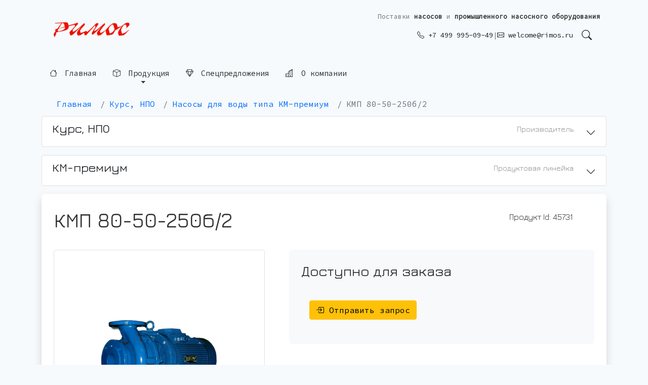

--- FILE ---
content_type: text/html; charset=utf-8
request_url: https://www.rimos.ru/p/kmp-80-50-250b-2
body_size: 117506
content:

<!DOCTYPE html>
<html>
<head><title>
	КМП 80-50-250б/2 - Насосы для воды  - Римос
</title><meta http-equiv="Content-Type" content="text/html; charset=utf-8" /><meta name="viewport" content="width=device-width, initial-scale=0.9" /><meta name="yandex-verification" content="35ac3e5af160b54e" /><link rel="apple-touch-icon" sizes="180x180" href="/img/2022/favicon/apple-touch-icon.png" /><link rel="icon" type="image/png" sizes="32x32" href="/img/2022/favicon/favicon-32x32.png" /><link rel="icon" type="image/png" sizes="192x192" href="/img/2022/favicon/android-chrome-192x192.png" /><link rel="icon" type="image/png" sizes="16x16" href="/img/2022/favicon/favicon-16x16.png" /><link rel="manifest" href="/img/2022/favicon/site.webmanifest" /><link rel="mask-icon" href="/img/2022/favicon/safari-pinned-tab.svg" color="#5bbad5" /><meta name="msapplication-TileColor" content="#da532c" /><meta name="theme-color" content="#ffffff" />
    

    <!-- Bootstrap 5 -->
    <link href="https://cdn.jsdelivr.net/npm/bootstrap@5.0.0-beta1/dist/css/bootstrap.min.css" rel="stylesheet" integrity="sha384-giJF6kkoqNQ00vy+HMDP7azOuL0xtbfIcaT9wjKHr8RbDVddVHyTfAAsrekwKmP1" crossorigin="anonymous" />
    <script src="https://cdn.jsdelivr.net/npm/bootstrap@5.0.0-beta1/dist/js/bootstrap.bundle.min.js" integrity="sha384-ygbV9kiqUc6oa4msXn9868pTtWMgiQaeYH7/t7LECLbyPA2x65Kgf80OJFdroafW" crossorigin="anonymous"></script>
    
    <link rel="stylesheet" href="https://cdn.jsdelivr.net/npm/bootstrap-icons@1.10.2/font/bootstrap-icons.css" /><link href="/rimos.css" rel="stylesheet" type="text/css" />
    <meta name="description" content="Продукт: КМП 80-50-250б/2, Насосы для воды  производства ООО НПО &apos;Курс&apos; (Россия). Технические данные по продукту." />
    
    <!-- Open Graph и Twitter Cards - генерируются в code-behind -->
        <!-- Open Graph -->
    <meta property="og:type" content="product" />
    <meta property="og:title" content="КМП 80-50-250б/2 - Насосы для воды  - Римос" />
    <meta property="og:description" content="Продукт: КМП 80-50-250б/2, Насосы для воды  производства ООО НПО &apos;Курс&apos; (Россия). Технические данные по продукту." />
    <meta property="og:image" content="https://www.rimos.ru/dwh/img/r/0002/225477100rhigv.png" />
    <meta property="og:url" content="https://www.rimos.ru/p/kmp-80-50-250b-2" />
    <meta property="og:site_name" content="Римос" />
    
    <!-- Twitter Cards -->
    <meta name="twitter:card" content="summary_large_image" />
    <meta name="twitter:title" content="КМП 80-50-250б/2 - Насосы для воды  - Римос" />
    <meta name="twitter:description" content="Продукт: КМП 80-50-250б/2, Насосы для воды  производства ООО НПО &apos;Курс&apos; (Россия). Технические данные по продукту." />
    <meta name="twitter:image" content="https://www.rimos.ru/dwh/img/r/0002/225477100rhigv.png" />

    
    <!-- Canonical URL -->
    <link rel="canonical" href="https://www.rimos.ru/p/kmp-80-50-250b-2" />
    
    <!-- JSON-LD Schema.org разметка - генерируется в code-behind -->
    <script type="application/ld+json">
{
  "@context": "https://schema.org",
  "@type": "Product",
  "name": "КМП 80-50-250б/2",
  "description": "Продукт: КМП 80-50-250б/2, Насосы для воды  производства ООО НПО &apos;Курс&apos; (Россия). Технические данные по продукту.",
  "image": "https://www.rimos.ru/dwh/img/r/0002/225477100rhigv.png",
  "url": "https://www.rimos.ru/p/kmp-80-50-250b-2",
  "identifier": "RP45731",
  "brand": {
    "@type": "Brand",
    "name": "Курс, НПО",
    "alternateName": "ООО НПО &quot;Курс&quot;",
    "url": "https://www.rimos.ru/b/kurs-npo"
  },
  "category": "Насосы для воды ",
  "manufacturer": {
    "@type": "Organization",
    "name": "ООО НПО &quot;Курс&quot;"
  }
}
</script>

<link rel="preconnect" href="https://fonts.gstatic.com" /><link href="https://fonts.googleapis.com/css?family=Jura:300,400,500,600,700&amp;subset=cyrillic,cyrillic-ext" rel="stylesheet" /><link href="https://fonts.googleapis.com/css2?family=JetBrains+Mono:ital,wght@0,100;0,200;0,500;1,100;1,200;1,500&amp;display=swap" rel="stylesheet" /><link href="https://fonts.googleapis.com/css2?family=Source+Code+Pro&amp;display=swap" rel="stylesheet" /><meta name="msapplication-TileColor" content="#aaf" /><meta name="msapplication-TileImage" content="/img/16/rimos-ms-touch-icon.png" /><meta name="google-site-verification" content="UBKuohM4V_B0y5XQ5STUsmSpWGuSM-5liMTblimY7QA" /><meta name="google-site-verification" content="ky1Lht3rYiGeikn4BPyRXGSTMJijrAJplmtmnwzWLBQ" /><meta name="wmail-verification" content="5bac9a4476cbcf1b" />
    

    <style>
        #ProgressBlink {
            -webkit-animation: blink2 1s linear infinite;
            animation: blink2 1s linear infinite;
        }

        @-webkit-keyframes ProgressBlink {
            100% {
                color: rgba(77, 77, 77, 0);
            }
        }

        @keyframes ProgressBlink {
            100% {
                color: rgba(77, 77, 77, 0);
            }
        }
    </style>

    <style>
        body {
            background-color: #f6fafc;
        }

        h1, h2, h3, h4, h5, h6 {
            font-family: Jura, sans-serif;
        }

        .block {
            margin-top: 35px;
            margin-top: 5px !important;
            margin-bottom: 35px;
        }

        /* Улучшенное мобильное меню - контрастное и читаемое */
        #mobileMenu .btn-outline-secondary {
            background-color: #ffffff !important;
            border: 2px solid #495057 !important;
            color: #212529 !important;
            font-weight: 500 !important;
            text-align: left !important;
            padding: 0.6rem 1rem !important;
            font-size: 1rem !important;
        }
        
        #mobileMenu .btn-outline-secondary:hover {
            background-color: #dc3545 !important;
            border-color: #dc3545 !important;
            color: #ffffff !important;
        }
        
        #mobileMenu .btn-outline-secondary i {
            color: #dc3545;
            font-size: 1.1rem;
            margin-right: 0.5rem;
        }
        
        #mobileMenu .btn-outline-secondary:hover i {
            color: #ffffff;
        }
        
        #mobileMenu .card-body {
            background-color: #f8f9fa !important;
            padding: 1rem !important;
        }
        
        #mobileMenu .collapse .card-body {
            background-color: #ffffff !important;
        }
        
        #mobileMenu .text-muted {
            color: #495057 !important;
            font-weight: 600 !important;
        }
        
        /* Футер - увеличенные отступы на мобильных */
        @media (max-width: 768px) {
            .rimos-footer {
                padding-left: 1.25rem !important;
                padding-right: 1.25rem !important;
            }
        }

        #AwaitLayer {
            transition: 1s all ease;
        }

        .centeredImg img {
            max-width: 100%;
            padding: 5px;
            border: 1px solid #e5e5e5;
            border-radius: 4px;
        }

        .ProductsTable {
            overflow-x: auto;
        }

        .rimosru-n a {
            text-decoration: none;
            color: #000;
            padding: 5px;
            display: inline-block;
        }


        /* Главное меню - левитирующие надписи без рамок */
        #topMenu {
            transition: opacity 0.3s ease, transform 0.3s ease;
        }
        
        .rimos-menu-item {
            display: inline-block;
            padding: 0.5rem 1rem;
            color: #333;
            text-decoration: none;
            font-weight: 500;
            font-size: 0.95rem;
            border: none;
            background: transparent;
            position: relative;
            cursor: pointer;
            /* Эффект левитации - постоянное легкое парение */
            animation: float 3s ease-in-out infinite;
            animation-delay: calc(var(--i, 0) * 0.1s);
        }
        
        @keyframes float {
            0%, 100% {
                transform: translateY(0px);
            }
            50% {
                transform: translateY(-3px);
            }
        }
        
        /* Динамический hover-эффект - перекрывает анимацию левитации */
        .rimos-menu-item:hover {
            animation: none;
            transform: translateY(0) scale(1.02);
            color: #dc3545;
            text-shadow: 0 2px 8px rgba(220, 53, 69, 0.2);
            transition: all 0.3s cubic-bezier(0.4, 0, 0.2, 1);
        }
        
        /* Подчеркивание при наведении */
        .rimos-menu-item::after {
            content: '';
            position: absolute;
            bottom: 0;
            left: 50%;
            width: 0;
            height: 2px;
            background: linear-gradient(90deg, transparent, #dc3545, transparent);
            transition: all 0.4s cubic-bezier(0.4, 0, 0.2, 1);
            transform: translateX(-50%);
        }
        
        .rimos-menu-item:hover::after {
            width: 100%;
        }
        
        /* Иконки в меню */
        .rimos-menu-item i {
            margin-right: 0.4rem;
            transition: transform 0.3s cubic-bezier(0.4, 0, 0.2, 1);
        }
        
        .rimos-menu-item:hover i {
            transform: rotate(5deg) scale(1.1);
        }
        
        /* Dropdown меню - без ограничений по ширине */
        #topMenu .dropdown-menu {
            border-radius: 0.4rem;
            box-shadow: 0 8px 24px rgba(0,0,0,0.12);
            border: 1px solid rgba(0,0,0,0.08);
            margin-top: 0.5rem;
            padding: 0.5rem 0;
            min-width: auto;
            width: auto;
        }
        
        /* Обычные dropdown меню - с ограничением высоты */
        #topMenu .dropdown-menu:not(.rimos-products-panel) {
            max-height: 70vh;
            overflow-y: auto;
        }
        
        #topMenu .dropdown-menu:not(.dropdown-menu-end):not(.rimos-products-panel) {
            min-width: 280px;
        }
        
        /* Панель продукции - без ограничений по высоте */
        #topMenu .rimos-products-panel {
            max-height: none !important;
            overflow-y: visible !important;
            overflow-x: visible !important;
        }
        
        /* Большая панель продукции */
        .rimos-products-panel {
            min-width: 90vw !important;
            max-width: 1200px;
            width: auto;
            margin-top: 0.5rem !important;
            position: absolute !important;
            left: auto !important;
            right: 0 !important;
            transform: none !important;
        }
        
        @media (max-width: 991px) {
            .rimos-products-panel {
                right: auto !important;
                left: 0 !important;
                min-width: calc(100vw - 2rem) !important;
                margin-left: 1rem;
                margin-right: 1rem;
            }
        }
        
        @media (min-width: 576px) {
            .rimos-products-panel {
                min-width: 500px !important;
            }
        }
        
        @media (min-width: 768px) {
            .rimos-products-panel {
                min-width: 700px !important;
            }
        }
        
        @media (min-width: 992px) {
            .rimos-products-panel {
                min-width: 900px !important;
            }
        }
        
        /* Убеждаемся что панель открывается */
        .rimos-products-panel.show {
            display: block !important;
        }
        
        .rimos-product-link {
            color: #333;
            font-size: 0.9rem;
            padding: 0.25rem 0;
            display: inline-block;
            transition: all 0.2s ease;
            line-height: 1.5;
        }
        
        .rimos-product-link:hover {
            color: #dc3545;
            transform: translateX(4px);
            padding-left: 0.5rem;
        }
        
        .rimos-products-panel .h6 {
            font-size: 1rem;
            font-weight: 600;
            color: #333;
            border-bottom: 2px solid #dc3545;
            padding-bottom: 0.5rem;
            margin-bottom: 1rem;
        }
        
        .rimos-products-panel .list-unstyled {
            max-height: 300px;
            overflow-y: auto;
            padding-right: 0.5rem;
        }
        
        .rimos-products-panel .list-unstyled::-webkit-scrollbar {
            width: 6px;
        }
        
        .rimos-products-panel .list-unstyled::-webkit-scrollbar-track {
            background: #f1f1f1;
            border-radius: 3px;
        }
        
        .rimos-products-panel .list-unstyled::-webkit-scrollbar-thumb {
            background: #dc3545;
            border-radius: 3px;
        }
        
        .rimos-products-panel .list-unstyled::-webkit-scrollbar-thumb:hover {
            background: #c82333;
        }
        
        @media (max-width: 767px) {
            .rimos-products-panel {
                min-width: calc(100vw - 2rem);
                margin-left: 1rem;
                margin-right: 1rem;
                padding: 1rem !important;
            }
            
            .rimos-products-panel .list-unstyled {
                max-height: 200px;
            }
            
            .rimos-products-panel .h6 {
                font-size: 0.95rem;
            }
            
            .rimos-product-link {
                font-size: 0.85rem;
            }
        }
        
        @media (max-width: 991px) {
            .rimos-products-panel .col-md-12 {
                margin-top: 1.5rem;
            }
        }
        
        #topMenu .dropdown-header {
            font-size: 0.75rem;
            font-weight: 600;
            text-transform: uppercase;
            color: #6c757d;
            padding: 0.5rem 1.2rem;
            margin-bottom: 0.25rem;
        }
        
        #topMenu .dropdown-item {
            transition: all 0.2s ease;
            padding: 0.6rem 1.2rem;
            white-space: normal;
            word-wrap: break-word;
            max-width: none;
        }
        
        #topMenu .dropdown-item:hover {
            background-color: #f8f9fa;
            transform: translateX(4px);
            color: #dc3545;
        }
        
        #topMenu .dropdown-item.fw-bold {
            font-weight: 600;
            background-color: #f8f9fa;
        }
        
        #topMenu .dropdown-item.fw-bold:hover {
            background-color: #e9ecef;
        }
        
        /* Мобильное меню */
        #mobileMenu .card {
            border-radius: 0.4rem;
        }
        
        #mobileMenu .btn {
            transition: all 0.2s ease;
        }
        
        /* Логотип в футере */
        footer .logoBtn-red,
        footer .logoBtn-light {
            transition: transform 0.3s ease, opacity 0.3s ease;
        }
        
        footer a:hover .logoBtn-red {
            transform: scale(1.05);
        }
        
        footer a:hover .logoBtn-light {
            transform: scale(1.05);
        }
        
        /* SEO-теглайн в шапке - улучшенный стиль */
        .rimos-tagline {
            font-size: 0.8rem;
            color: #6c757d;
            line-height: 1.4;
            white-space: nowrap;
        }
        
        .rimos-tagline strong {
            color: #333;
            font-weight: 600;
        }
        
        @media (max-width: 767px) {
            .rimos-tagline {
                display: none !important;
            }
        }
        
        /* SEO-блок в футере */
        footer .bg-light {
            background-color: #f8f9fa !important;
        }

        #logoBtn {
            border: none 0px !important;
            border-radius: 9px 9px !important;
        }

            #logoBtn:not(:hover) { /*background-image:url(/img/2022/ezgif-3-8f97eef3db.gif);*/
                background-size: cover;
                background-position: center;
            }

                #logoBtn:not(:hover) .logoBtn-light {
                    display: none;
                }

            #logoBtn:hover .logoBtn-red {
                display: none;
            }
    </style>

    <link rel="stylesheet" type="text/css" href="/2024/ModalWindow/style.css" /></head>
<body>
    <form method="post" action="/p/kmp-80-50-250b-2" id="form1">
<div class="aspNetHidden">
<input type="hidden" name="__EVENTTARGET" id="__EVENTTARGET" value="" />
<input type="hidden" name="__EVENTARGUMENT" id="__EVENTARGUMENT" value="" />
<input type="hidden" name="__VIEWSTATE" id="__VIEWSTATE" value="VAx9VF3n1g1SW6AwM6VwYuHaFZTNgt4vU9cM/rjk9+YRtxCDMHP+hAOnyjL1/wqd1q5jE4aAhWpGWkWNqagQjvA+YnfQpPn7mC2rjsCYZ5ZFS/d0ni4W474maqetmw+mzGpqw9zTHS8B1mDdMlIvPRydBBkWKqkoXtUGX5AWu0u335/yCMZvlUn59LmdYpGEpzZBhj53un6jdr9hgMW9tFY5W3SG+f6SknnC4eciB4HFMNzXrsgqxmdWv/MsHWyssfvO2BKtKIl3Fjb17vKHdCIXjcKcPe9mFs6fIPXj8qRJmYniyTu45vxiw0pzV8qV1Jygf7v9NRH4IJf+YT3dTWLj8fn5kjR3w77An2NmQuPXLx8GdSWEfINDSK4iwn67qKVbMCZRZTM/lkIhh/nM8rbiP7xg7MnT69FgQFZRZ/Ez3bpZ2e6vBDkys6DOUE7odBy/OYm53zp0mvCkgTsCzek8CZJByz36z1jLXGd0lMXEtYyXnnEdHdtf2uiICtLT0K+dQNfVMLbkyBrCofqdXdVYQk1xhYTejB7dGLpAgnfJ0yT3bVBn8IZYcHFv/[base64]/E9iQ2Q8VrgkOL2PhrMYzf7XWsB6A9i9QBWV1lyaV4DyLnarIlOSHwgzEx5g4QSUxKfP0TRKplcgzm8mjqW22ZOXtKMeuxComHd7CBoQnuGhC3ebW/PqvwRCspy42oeV8q0G0Pee2hmePIHLaNUXayGvQ0YwS5MtXQGwC1x4wdiCHmbIhxwxVoq60KWWDlAyGTB6Xn5ItftPV79V/D3tSszfBwTAok1zy4ynDjfMCmUDkB4Jsn7lgLugzxu02AP2XRx1iVxxnMntj8vNt/O3MwgJvT4GJG9mgT5g3DY3dZo2REqE1JNdgmrSvpXZfWxveoE3dYv2R4QHTF9uS+MsS/bQ8M+O69T2gA9AweLeG2eajYP+GZQj7t+zMNkfG4Sx8uFuCe9T1GlTPknsdZfQjbRScMz50c9nZg57XYJWwGkizu63h+vApXJSRroAuuLLK9S0RTDbAxjYwRUCwI48Sfoc1E+hcHxDPmorhYbR+bKWK/lexYtM+2Y+NibbbJECYOswp/OBH9wU28hOyQ7XeOw1MkW1FcZ8TYP5TYBi41ywy53nKbx9y+LFdgCjhJuW7ck+ptXhKtbQ1SyuIx4a1fkBZKbeXD0kMjh/iGGTYtYz8OHi1JQBbFVygZ+OrXjs4lI4onU3Yjge3iED9dVuHDVXBP6YhAecmZv0Ou7geXpEeP0zbjdNTwmRk2INNdQHFPVx3hX91/EY5tZFAeFpG2Swi12uXnhkfK/wKIzKuoKbTOi/V/Nzkz8Tx9JpaFbmKdmUnxgasJQzsiK0VDJJjCYzP7NJ8UynKlJP8dVTHDXNfFx7+Y/pYjLFWxBLFYRxiWp6H8JYQQMjO4f725QQKfY2mT7ciFy7/Oj9OcuUNR44ElFBlI4xHQMcTMVTrbrDtr+Iwe3y5w0tjxELLZoOA79P4jrr0937L3RU/Eb8yFJqazOvndkj59XnaDnuX/czMWfKK3Q9uajR0UaSPlM4eGNyl9SVEcjbbV6DxDA5TNecywEma7t7fsIcmUq6wjGYWyUv3xCJ4o1j2f59Yv0l21Y1ddEjZBlsa45WzS/MhAYsPV2qXDjlmeJOcy18TQWpVvPRDm0McAnJNXQxAS1klq/uIwEuNUqjuWDSXZYtpH4wlgl7FMbm5rBDwGm4Xqezi8lMhhpcHC2VpgDnoO5EdZHJvLSMyxSqkzSBLzeqv0ynjR3Ru3pZpRFjSflIvrQ+1yBRk6klu6Z90Sq5M7SnsemaWAIOZ0Vd73htbXwkxuD2uEgEeGd2MYwZ/8FJZKjm/Dn320czt+1KFsAuQlwa7eHrX9UQb0lJ/ndc2/cDq8K/CpxtJelDefxPpayTvyk1CrTSr8J3+HsR9k0aey5JuPRJamvKkGHDllRUv2h09BHxZwcovFSG1Nc7Z9Oir+ZGyRieOgK+GNDTBWanGuYwU8bVDe6E1SR3nxCY34Haj2Vto9MikBJgIFC53ZeSe2c5TwH0sCkaq4DXvj3ZoNrclxmKBi5tCkehkIsnqgnqqpzIEXlc/IHAPexNLfRxAgI0KbzZb+lY9WfeX10bjfu8hfh2AkPSk6xf7WjJL4avXMfar3m5v4wDFIJLxryMSMNGlLVaQnBydthv8hurp9vXlzTY5zbKFp5pUszI4yZ5/o0PTQPI1VVoG1EOanbAY8UBagLNCk3J9k0QGPXXtBeBwd6uQVVejow8kfE8fWb/dvtKNPhrkcXfRJihSNgfRjscRnE9Ce6dTyTXINEMApx2vC8HA/zVAA40+fZL0UngXXeDUYGIPbGYSe24DizOw4hCY6vdQmpamwsZDUjfEnE98yLb2HWzXVBjYIlQGLcaNuMHkkSCSBuhg5BrOF5rsntcJo6li7DevveRyXWILQcPvOn3SUrevVEcAVQLWQpuGk5p459VIItMPrjTTZOkqtDSMZd59q813wJPp/tSRaBrLtN7hWV7fp09lPsp+hyyHxYUinRvlBFYdWRaIj38XtdEIF7vCeLqB/F/uocMdJ4eP1upPvUcaZq6DvDWUrGA2QOJWhbvVdAQu7LmXaXoObpqIVn96noU+BQ/vhR7Jb2ocjp+hVh9jHavfiW/fFTMUFEQVOOedpCYlj2mrN4emAf9Li6FJzffKUZ+LhNHw4L8bnn/0syqyfmz1WE7ThQ8O4hvcJacRfVNlH7uu6b4Hk/oQoxBU0KMh6WS9nw5l69pGX7rx6ZdzAIaKz+MVQ8Ntd2VbgjpflJ+K4y0DjcQ6him6Loo/qC4zcSP0mM9m91LrOl9pqClaupWoDx6eecLboWMdGKFdQrajlXmfwekU/DQur13HiiifJB78PduasjCcr41kDU/BULob/J7y/geXBYXqkMVv61gts3ZLVEsj3R6Er7GuIPpFhYnvW4V0G83KE/saB4cjcd8Rlvb+f+3oUCkSYoti8OVAQDKmYS/XL1WxRJnRZcsenG+KPmmm88+w+wfmGLlZTwEXUyvSKY/ZxhebXYDyVgQmitcqdZX+/+OIooQ6uWr462zt4Ae0NnDe9tQwRplm6Iu4LKfqiFrvsKpnoe2GJl0XFyQBhCYxJoZMwqWuXV3R3vHCd7jWVyjWWVlBgxIyej9oopArBs5hHjXg5wZCREVHMLn9/qdJUgBRXfugGVN/3e9kmRHthfbPgMbvhJYo1QcuRTYfmu9B0buPfgPsR3UbUSMegKEyyjirtqTHfxZkpBpN1LajfCDR5IRqFv9fGRG32+CzuCwEiGv59MegWy3jiomwa9EFh8jR1Lhsy2i4AWXn0+xV0vS4gBUEv9jd4CzlUKTZiIbtKwJokFkw7CrRK3FeotXvEc7is/QoGlUaLZ9TMz98iexkzeslekKc16s/PMMUcN2UutthPM1QBv4P//VZ/LgNEbP3ApU1EbbUfocn3wwk9xk//kzpYm0OG2WMi5lcBIBXYlMKgh0wrDnRbKGH9m5o8pfEB+bWSA/aCxAbKr8giV7ZALtOy9gjvagMulIAqXiDOBAhuuij/EIi0Wwu3fthPKvSWGB+vHyIQqKXdRINgULqD8CsYbbTEmuPxcydpxwWkFVcnDB7ghiiC09HopUqzOu84F76xN1XR9zkdz/Azy3eo2oYlL+XxbtiwJpBRk0+6OkcPHl7AbLbpGVUj9gzEKgaWzgPaPLOQ+Gh2G2k3jH9wKiNk+zfm37b6ToQ93IgyYfHmvaJ1Kxk8QJMthYs+0eoeCJ55KXBH53YuvMFOKiTvyYVnhqgCQetnYd3lMjfLb3nYbOwgHPsHd4DA5YAoxrCi00Qv9/NmH9zMhi5ReIDc0NyzU5D/lAD7Vc4euNumL46JBJBwUScacIX3fdf9p7PiAyFLeg1vJXuK3LzDLnMa55fsso/0C5B8GlLQ2w5WZyP90xqAMj3GasbFiX8FbSnEEnbgJLrVSC1SML/5c3Fz9QCPYZkKSEThcbKMGFhH2+vdpipEwCayImIwtXVj/5vQv9WXukFs/Vg063VFy6dJTnY1zsW5m4HtNuK3BkRICVXFxmiwwX5xiea8hnRqSf36WV3lmiOyHWXJ2yB1u4M/BgnQ82evDfY7pv0sagKzKNPowBjlLAOsBot66bVnLkwSPPsoG6K8qL5o7bheQ44EaMF/BMzze9O1l6WBbR9swq2zuojznVDCQn8UX8yEhbRc/Iz9btsK/[base64]/aMKkDaLST29eXCxigvC4XrZaUy4Z5MMN46EoFVpEc6RjLabmsoORnF1XZPj1L92KoAe+lQJWHT6fu4jSjGJ/lr5UGETCbyKvs5hViFPVc2zo9y4/[base64]/ApaxWpNpju3yYS8F2d45Qt/RDKkYfYtisAIQKBw6ls13XpahhrCuGbZ0JffGUqRz/CRRBVAho9Quwb+IKb3DCibXOwfVKE57jCN6hi2WFNs3qLfO/SF7qlrbLqwwE6ccdvTwiL9tT2zuEmQsiZwINYFkc08Zf4vmHyBLZ4oCmVHGvnVXvxgtynSmRdhHUXEAGPgqXCrJcr63dDU7gQ2EuGDAhbbSMWmriBqbrpXeXhSXEm5NM795jdYLkl2xJIJWmKrhzPgJhLwi/rN+wzQFnFlrVsCTG5EHBZYwrWdBmGsXIranTTg018imB7J1t5MtzXCiQAbBXs8C2vSIarX0ofIFil2gIk/Hb6A3ESGptw4VPXL1CP6vqiCi51izjs4MozOYy4j8pQZFZemAdEg3zeSVlfFhLXYSS5gtrT0WhL5MWZI98JUD+dnUY0zLjWCBrGZOpE4MwUPifHP8lhCzbgVkOyvaea0GpUc/O0XPtmRhr5YCLX4MMU6DU3bkv0rqaD//z34wCtKpCVL5robIJnGdXD6cHmhYR5ocL9ET2YQf3++Nasi7y03elplG1hJWonzAg1GJBCpsJi68ZESo9zajfIt8unhYfQ+CUqF1C55QUHhguQyi06hqxRQb2se6rUXbgJdF6keanow5OLFU5r624u49QpKmIM7mRDZZxZ3UBgbwte3FUNSMVx/g/rd0SUsfpsT8VQmdKG/YU7+pHmJ/qXuLDhbcywNhnXu0WjCtVuL23sNk2ue8bY9fiXgBnzKoi00rt7/fnkupSG+aEZ9UNGrpZk3LpOc6ymv0jrZkl1m55gZjCA80BY49LJm1vX1NKCaWubtOFvRVz0/lPEyCzzgqa4cXCiKmfKg+8tWopYL3JWqubm6TBHyXpVjGV0uAtn9IkRHaEKOmsP0XQ5WC66WJ5LnNpP4qjOIlAHUMpUqnTlh+50DPeFPFG885MQhjwpwluXBRYdsI1lirXhQKs5nBMoDuxIRx/e0JhE70aNDwz7y9NshR2EkHmFg81Mgug3uvfl8PUxs66XrwFqKmKfSsvM2bvP6vlZR+rSEc/uX6h8V6VdeonP1Iwl72/iEvmJlOsFwac53pnbGU7MP8xa0G3XvnyeqbO2fd4FiXaTBKqopUQTDZK0ATdeRCjYi89+im5f/DeQtGkS9BxOwKh3nsJTPw/Ac3M6/25BvExOy7M1WmgL0daK89H5Fvdyvb83XIx9PeiSCaqMUhoaccEVucOtXcFADDC7FOM7JJgd7JdiIeYNx2/[base64]/QnBL9ZU42nbFSyZR0UKVV7O+40u2neuLSn9Gynp9BEpRpwkn9F1JKnI1L6ptd1bAPtsOKZpX5rBbRMbEgl0HTFm4+XfDp8r+YP2RPuDp4aURwkdxGOo7TCNRBpvZfCjfeCdWaIjXiMMJ2OpLg0GkjaAE43lI31yugBFrmvHTJS9iijBT31/sRn73BBnTBKxebMdk1ZvRqFqYOL6iXKi+azYU9yiT/pwGifZVxZ0LHvNeejKQOHkTqk+iVVX/BkXuHFpeaw6pNwJiKC9Z1zhyPRWmtjvYlFns4ZzcJR8i94Ry3AaIH9VNfGEXkekp6CWWz3nzFtO0Rv67Gzl9j9H4LxKts+0WjRTNqG4Zn7o656nHutONvRgmkjM17502JcpKmTtIzapZZp7fCirSIo9ZGExFo/b7+5Qaxlph2pMzcLXjC84WqpneF/przVe/wGamDYdeiublD3Q2REbZRrWmx4kqih85OyvoBcJCDsTRvlD5AepWzucNgytTxaBi0wD+Z/8lJgyacld9+dRBEfC/TajkDb2maiOttU55MdN71Umdxf6ZQabO6K69q8bNRX6RvkVPgc132b13TWE5j1NBAx5ECXYOJGRtecitAE1P0+7C0Kg147SlaObH7eu8XL5HCZOKamxT59vRQZoq4UfT4rEcDk8cFubDSqIF/wdA1GkT9iumtAMQ1yDGY7Ev76f4aKRLkpt35SStYpfi9mH8DwSEY7lN4vYfIqLMneoPJet5qXZqmW+NE0/MaCsLvh378YaefNw/FHoXG7TcJeLfyssJ2S9VAO2G58utcF6LPMQwFwKUM/[base64]/ZqUdG42BDgrPxv7pDvsl//pTDWqKDcl+NZk0EyA1sBA6X82HR2NcanZpmO6kdVqLDVlu3MO547yZlhqN2nPHqMPwQPgnK4HEEnc8mcPWJkLLuq1C1494E8wXbGtBhpMr43Ba6uGh4CsHMrqkNo0rqZwlMNGYzYtukHIzZd0TdZ3jZAcFNBZ1uF6ObTEX4yEzJKIQCgi2p/rMcqII7vpQYKtxzNt2rrq5xtZ1rkk2ymm8NqaUhPZaMUt7721ymYeiBLXhk/STaUcVHps/[base64]/TWX4HoIUdJZooZElUJP3KZUe6lcV4m7q1z6otzNCZQWVFbRCpB1AlfU11D6MbfNqD+E2V7/eaYXPMMN4N+pfFE8J4bGl+tTUorO1zNkP9nZ16QbaPBrl4nfM1kpnlhQVKbYjCehho8CMPhjhHnPPm79IykC+Zk1kLqouC+NKZhmsPHl8gLhbwkRi2AnIOXYJMl1uxJtvNRZ/ZQkeFor6IgcS0TqbrQh9JVaUc0rHfx1UbKX4zgGt5xq/ZWf0txuoH4MR6rJuHXuJ/v0CVQktlIye4LIJQVv2mpXh8EJuFCPU+llizal+T3xIbq5IirtJChimRRhmzo6nZd2M/9xRizdU5IiD/6xDrdnbziod8FCMH3Rats7hbv3f9OpeYjHpUSfwMviElKVSin6e0C/bhWPZPCl3Gi/RlpsyJAmxeK0vLLO4qJTGMUscjjH3UlAIlQnwXxlg8gdTs5Qrcq6ghhG6+vF8/0VekXH5zgDWsUHUan7VTHSfu591soGYeEBqsNxqsf4+TRmOmH43hGCr40iQOh/Gd49uMOfRNHuP+HJq5gFGykIfbLu0+JyVAFcbxkbxGl4oruEm/qWsMcNZQwbDMYFjTdcfzOK+MorgQoniBwiNpOQBvbrobRTxeAtMzZ2oBqmsZXq9RXimuouy9TJuLqO0Yai8crX4JSzZU8QzzfGx4h9jhhu7w5Yb8etBQO/JEbmWKOQ3RhBgLTeWINC7/d1ZgnzNJN354ZL/d3dn12flx7Dku3ViSpMHMMLVA+M8nltr18pd+uVa69JfMg3WVtv5F4ie8MonIx5xIjxgcqF8cNCeqNjTBa9vxWD/JX+5TjuBNSAucMp31qX85TWFf29uFx/Yt+8v7lrYOkzO8gc/34XMJCGufPGgSSLabvahlxqs/eLvsmNuor9osQNZqehW30ss/ouP2brJqV+rLHp59xqm4iLfwDW3Ct0rAdbw1cXEZFeXwOP+/TX3nGYJXxwnToSfA1vZrEr1mZh/KuTJHpuu80MH9oAYt9XlVTU2bq4cVT8w1gaXjrKBo3qcuToxkM944srOjBC99ohmEaQDNeInatl5vQyPPBt9L49O5HYgbVMV13lE7Z1CI/CYG1WAZ46dVPPdmrLkv0WoH7CyrbIN6jNcLrrLkvi/WD0zh9hgE5Tzmp8vD6t6to64/J6yKJksI7U1LKNzC4NndlHVZ2Pxonmni5RhStWU94Yq0NOAFEMrJ5zKo5f1OtOdjz2KBrGNtvhE5C8euT9rD41G77Y9Y1Y6iCb1fdfuf8uNRXarU/Y6hILjA4oYpwtx1J5AmEzOy+UebSO1tFoZJ9Ryh3HI6cPJtCN9jgx1OM6g2lcuyd70vsUi5yjYTFXeSuqRxN57I2iPYtxIuWDDCbpMnGZpD9FA1If1t9aXOvEk7wFrJP2LESgKkk3ECYQTj0Tluhb6+CSBI+fW8RVYD2XVEb+MXS5H9QA+zO1/AbSGLGDrYnvMwQ3VNEgf8y/LjWo6lZpaaqiDkfqj1yW8PLfYM5ml4PFHCFYXHGrgnFE0YdOLzucwmsuf4qmQud5rPfIXWCG9k97j0kQD435/LPoPCSFHrU6I2bmkvbzSlcKy2ybRg72AKuCQqmWcY+SwP0RPlaeUUxXeFk94vnOTGG/mYR22BaiaXfYgaQXLDulKVWRdCvZ6Ys2gq2J6+qEYYp3Qz0Qyc3ui9DoSK/WDUtpK+IMX+tbeJLJBAGk/dHn2I5/4ToSjZzqVk6SL9tByKFARauXTLR863Z/kMff5fxsfLQOPKU9UVXai+Bc6p2N2Bjdsn3aVC8a4nh7q0zKE5YWFFg0jNvUrPVJszT3roCB5gyMb7q7BkfqCAw409yFgp2FmpNwXr/TdD5BZJ6s2cis5/qGlp0f2COzGL4ICrIaYM6iW0aLRSW01lt9nRf2OAtJ/9Wc2q0/pdY0YLD86+rMmva7A2GZhIUks3pb57iW/WG4AJKBHadh63mhhPCjA/0GDxW5dPbuqU7lQh/OspuYWpVadJ2T0S3ImBHH4/wFzl2Fls4ioGrKnouzbkuOxP9lrvfbXxLEWmt/dv2xwjHj92xrrLw2wSeKTJA58gv6UAduoNxyBqqxqSwh2q6CXXLGIqDl34EyvN1CZXvNmUWBD9ehn9Wxh4GWBaWWJkYhqcNJItMrHKVwdUTPNhyPKiOFZT+3JB6IOtq9GmJiYEtGluOdkz/RWvN89PMAtDKa8yo4X5TZQ6laAUNQ2/Scco3Diqz/6LAhox4Y62huQy5nnpfqiR+YgxmQt4ApE++SwqCKRR+AMFYXoDpalsa/9H2qkeagx7HyGCEPTAjJO0VB92RLu85Eo5uXWDEQYCCUFhlXBAsa5BBvXBq05bDF7Q2SR2m8NT+HyLQgfun4U9zi1n+mybek2iRTu/6D4ygGZvAB2Ox9P+ClVUTcdYrOPB5YCpcCA1WYx5gCl68cOe/yJiEr7v5IWl2V1rQWuZ7QBiVjKyyFltKDAXKHSFN48y8j6u5EZeb2MLNQ27VWd+jK1t0aERkWXFnlCLqS4zcAAYbxucESBRVCYOb88osfJwjBD3ak0LTv37xtgFgcdhDbJ8pRYHuM0c/n/eU2GUkk1gdxl9W4TaB9NKouUYR+7f/Ie4xPC72D0f1/6cwaRJeZG8Rlsz2iqaU55GWiakPRK8LcYBMvTjtie9kb5Iw3yXK8wvPKc5AzBPwOd9Kiff6NgL1Gc0guCxCLRTUpb0m2I0DH1cUQzGXZlE8ETnGV/Z8KstyVHqbT2OnP/GPIDbShJnl6wXS38cC/6ZDyapke0qDQRQro4DdsmrdksPNEQKfCf/X/TjYl4CugihlPTAgG1vXO7lnIAkvtOlcpppeO4G9jBnx13xil1QcO+BQWTiBjqRCTkfsvQ5RC8pNTyL+TVsYKkYAnE05MX5WTsvhpBVRYKAOIkq+fAR2NMt/e2pkmHDCUKBWNme2mzHMvB8xnLDB7JNUJ10oN57u9bMDibEhgDikT1DN8n0bqs/zSqO/[base64]/IJuQYWOPYzDwXddgiwWzxWAmaalDJrzhgQmINHeNxMEgS4Z8RYdXg7EwhCcg2N2Fi6CVIR82QX4fVIvWA8yCE8Bw4Fb5ddW21Z2bLuvVyR1QVZeQTQHrLak/eAMFTt8vvAuybK1Dy+p9AEptWH2CDVDDdl8HLsJm+lPjeAl+LDW+sbdJvv4q8Uh4eUNOVBrrV/TE1jMiARQHJwv53kzIaEkgr5rdqaJp0Jr0Ng15cVmNZBtKpehKSYUNQ9UscpFmPpyhMekGtEzKOh8q33ZYOZxQSzo7DcsZVU+iEJTG/bb+vFzUG/jmF2ve3W8/lmVDKbdO+h0UJxhgNlsBdAbhbcUf70r8koOIZTWKpNhk5Bo6c3/y3IlmTsubO+RHmRtD8HHeKwdr9x4uqnR+021033k3bf1KzB/Aq6exT5Ov5v+jI6dNkFSUsfvyxo2nLt36O6CWZG45/Qivphsp6LO+Gp5n+jc7ARS13qLZAQy2IHRL0cJiEBhCZaMbElvc7vnOxIWUXlwDDGz7KgzcHD27Kxzbs86KhgBp0a3fxalOqOFnP+8qsXL+gjW/[base64]/CPcENEYbjnEP7LmJdyxZIkRwydhMYZFtr/pgpuszirYBL2vNQIW8KsLMf+YO+u7eT0CsI4PVL4km9YvFFAPx4LOHjtCeuwNOA8V7wDcktZR5xduzU2HKbbFF+859jRgeW1XM/fGmrsO1FsxfpFDH4g3NNmf11I/g4vDGNuXVPPnsKlqWgmqi2JGJRJlCuB0+59PBsRiPliYjaIjADbLi/X491om4vZR+PCG1LRU1b68yMM3J9itafDckWn1i39wxlTQezu69nZqVuzvQE6UwV7YVk4TRFylE38JdqK5N/XPM3fNT8bsX4ytvuWCbUNU/hUH9VXRefuz63QCbbZm2QPQCq80OvxCiwDiZ79wOgrtFvBBD9aEx8xA1e870IQ3hPIoKkT2Hu97Sf1lROxbF9GjpEhpDaD93NgDuL/qTPnvfzQRTrCQP8NByjoAX2seZjNW8l+LAlg9r1x53JGj8Vraaod2I9xzOm+87BcsXgY22xwos8djrl4O1Cx4HvYmG/bjfZjZxbSl5c7V5MKhmxLnFs0tEwNyw4OX2qCwt0rDRGfO+W0KxKsKcOkTZW8fdhzkM4BJxSLA9TfFR3teFsIjiRcGPXhmMuy+lRY7+jLfC3OSByvN7RIw8539lq8KvmuBkP+pniR37KLMKQ3bJ3qRWyQEc/tVngebvYRpc6Dr2gkZPbAtU6XZV60PD9vQM09iWAy/Z2ugWXKDZ97b4+ys4bsE69w791+QKHaWTgSGIKHdbvzmH2heKZEMRgIO5fF9HBe2XLfOs9mQ+0yRWVQWcqnLnKTYd/[base64]/XcO+X/6lvb5RY8fQ4pSZvz+EMjgg2WFw9mtcNA0nAuJ47jE4CPXiaztsziXPo1YPOn4zwe4OZTUz+iW8q6vuGLTtpl3wdEYXGtMYtfwxhaYchdlaC7AelE0xmd2BlvMVAOcFUnDpF79wz1bZANK54hH5CLpx1tCPPjhTW5bo71B7exIl326/WSVSnv/c6rqzMQ5DzNekkbHDucFXVOPeKq/[base64]/ukTWKFyoDJ39c9H4zZS8X2MgBPIFkG9ScTcw9pmK6Wl1RTLwUosYRSIti7EqhhmP6sAKUVFD8RdneEGxnT/GS6HzCDFQ0WdvcGOm4zAjuo1gXZnEamQ3SsoRrRG39PKFj0S8WblE117ZRMWs20Poj/S0H0X/YYKVafK6TP6pdYmRG+nPLBKCwpUMQruEjKWbjo6ockZF54vzn3jNgt2VFFfl+8g7LyZeqF2ipVM/6qD6hVEiM6wei234g90pzYLva6fNq3LM8qIqiu94X5/KMpxQ1h/P7Pgy9pGRAiXzZnEJnaP8VcUmZFnmcW+y97QNgPNnb376SPbgOjaUjynWov1pmPezDvWFVTBDom4K3/2LgSqprdDqAyLgsDFjzMQs9SDR3voPrQLdjeuTtAUnK2tmsNF/[base64]/zFX3giuCMlFzK+WhruHml+hRrksgSxrD6VBmxXiLILqTTYRUaFVwkyD6qIXxekjKvX4VGJSEnYnZjki+h9rxgLHVYQ2+Uk0Nex2bky8e82hY1sgpedmO+TvZDrsOrzVhJYEFQd2Q6s+nuCrfoJDo95g/J8k2Y0N7sLTIcNpOAzSs83uYJ1dPmDNveamoUPI2JTRvADvbqMSPBTxDYILDNZCr4Ldew1vGEjeNhh3roe/EZEeXK0yUW8yvcFAITmIG7ozBTwXweMCY870QbQKhrVdJQ3Dj2Xz6Sk6DLqOo045GS6cq10PmhDx+7n2uWfqzOih6OkXppePRFNn64EQfL7ANHS3wQHAPtE9sD0K7SYp/poiMzPhRCWjPV1wzfwkugOhYp9yPuATPj4R88iMsloEJ0uwCHI6omX6i3n4UNpxZU+9QM5egRfOTD7yzlZE53ov+gvjd9kaPPtD8y/makl37m//MTNFEyJZQJXfIblYjdPMt6FZkchLomkEEpsaZelFoFWqOktbswTc1F/1omAD6uMRe5jcXwtThE/uO2GZgW/EsrHlP/yZvNqJYq1prPSSWpI2uDOXCB9fk8qfd/v3XkF/+/OSWIZeNo7A7jE9zyv6z6Ru+Zydz1vd6IQbDnuDEctyOsgYPG+uvs3A4kDcI6S1eDBfXAgqEpsgqW+Kq4DHvMDWVg3nayTKgy0rgtljuP2IGRyDwIvCQJ2sFv/Ph169lOwzxJMt6aARao0M8aK0+tDEjH5s5zaFQ19qa6HN1kijyx7rwBgRLcSvsybSxPrPbZg92p7s5UoK6FWaqJiun5XiXmokGjXwlzkceroB/B5l7bsZ/DdWsHame87mje2g2i+8aCt4wp2WSDXiRapyFrAj9Of5TWAKHPqK7PyYKMT0OanzaVymIGkkftZ8IUMq6Ez/1QhOCdAFDrUaS+Yl4IOHGq5V8AV3wnHa1g5ZAfNjYDsCBNMDsIL96oN7pMmHX3PYKvC4TnLnznRF9q7Jdxwam2lg7Bm4SMoz9sHHYhS2mPL1GodH63RkO5xvFr3n8BqLWTCMpW8bu6H6B1j3QuDlZDOLng1WUhEcL/W3EVzjbPqHy2+uUzguV+bzLubSti+9dMDHwCYSr6Rv5UxIP6vMsatDAeU1CpO5fi5XEpSN7G/a/9E43sSjREQprS7IpkxP9RQ4V8qmWeeF3NJ9b7b+CIZm3QnbV11K7GUcr5TklQ/LD2H1qzg6qFOytx3IxtvmKcWbjd91se8E7fEnTP2C7BkddXsrvMZ8WcBU/r6Eqgh3EuhdgWp/UfR+9lzEx49S0B/M0dfSUo2yarnBWs5sFzc0CmqPdYAiZWdzd2Kgr+ay9GOuovcIBm1BffvtD9TZljSWOia9G9e1FmnDb1q3Kl0DjaZS/5mIa+JStlOBN55cVfSf050QP8mTiO2bIkJkRX/ZoGk3ZjYE/O3FCvw4Bzu2t75lue68zoA0fxxsEI+Iu5mPmq7T8DxiFYlwq3qS7b8ZqJ2KK+11vykPYGB5vHXVIztDskfo/iz8ITk4N8d60rSGc3Z00GV/SF1mhX+DokR+g8Um0vOTyE68pR6EVMdtnx8e4DuoJVc3waqXvDl3GfZtcR3ENLZg51nQdfL1YauriNauGowMPmlgi3LB3RxjnjBPl++qy2sHdYZQXnTwVeThXEOec24w5VyNeyEV3h4Cgqhzvj/dV/[base64]/L1IVI22EW1DJ70R9t1xXpNwWbtaZxXGioJGAp0NToJy+k3SKnTuzmJRV2gCQ0P2pS3lpJyrDssAQWArhqYajQcunREyUg6QiAkwB/0xy5lcwQXqjbxeBYhRfXkxkI9wL2QB3ceBttG+3R6f9gJHTyRnAJTqf94Y4JDXo7YRinGOyybkT+fVLhZCv8vJCT4ufKmZAYDnH89WnESp7lRS5iPhukVGcnUXeTceEp2op5dsGWpJ8hHcJx8OHab0S5PQTSbb4nMAESzkIRZU/2jAilG/ANJj2EEzHvUJyrH+kUQq9yeHFka3nF6eisgpsMTavWxyL56+XOxL3Aica0sAfni0Rqt3EMvkSkP5LEa3UDcacpkdOFWuNfG/FLzS7de/Y+W05mE6sYg1reoYRVKrj5h0/5JgZtmPSzaJQ5z0YN+6s6ANqm5+SyNumpWcFR0y9esWD0fvxWycrAWYMU2tnPV5s+TTeKjZwuGy47JqNZQR6N4wZfngDArIf2Tfi2+15z5ZAvJAFqfyX/ZekNvmyE3L82SFnZWM+YwkmAUArmHFVDQcesPHdEICWkDrK7gTThpyLQtNw1F18fT1OQGoIio3EKPZtudiKOnXQ+JyJwWPwrc80K7zq1Wm3jIO8SeJaQWALH1ezmnrMB+LhbQy3S94uwz2SLFEupUZf397UepCKrSJJ4AQccxY73Wefvepg1HQ5D8O/MnE8eVr6d/SX5/SeWXVSyjmc+gpmYOanl4Tp+tSV0YJ4bMEMJR8ilkD7Roiw9qSu5KcVqZ7avTzfR/uRaM2BAFglF3oGcmw/nlybUoyBTKvQn0mS1TZZanCqdmkkZyjiHAXWvTDHBBfUEsmpub0kKYWh84yEIvVJ6J7uLEjpaoHVrtLmQolZLr+4VAnuHAplahkXOuBR5WbCA/ReWpacQirQGlcYTiJaYujfLSR0FLOEVeaHtp+j+u3lsI++AVDzV5R4mOJevq9DykABA1qTrRHOZbEB8EZni2uJ1fLZAUatm90IaI5UPTumWjO2r2UH+og7q2eq/+kl7za5+f1Q0SbxYrwliOwpxvuMkWfvN8MmRUl8pCsI6ahWWPpmWvoxyo+1uWb6dOVJxEjc0IuTFjXhS/iUKmHxhPNsiLh7EKRGR2aj3vXt7JRpd872mYBaINZXISeOv/K1K6RergL0yONLngjM9I6hrow/yhdbyyPXo6vf4PHYznta+e26HHk6w3WP3MO83+b5ahd5r5RrQamARJITboCcQzA03l1GrkKw/kAmQmpV+JqXeRIsU/wYmxp6XrppSEcAwyAanuS5Nf2cMrw3jDBN2kP5tK+2hGC0UnovQfM8ZpxTsLQxZDtSHCbadlW0Pg7hBKKXA1PMFkOjTDu4z2gSo3/d6ye3wK1iuX40/LGyOodWbp6FASet5tLUA3zha8tmkNCR9PHrxH4Q10GJ3Qi9nst9vJ8Y4VEfVKqlcpX4PMDLrJgA7ozmdRuK0JMsH+MEZmaQVPX+QEFMZNR5tYSoa91RjiRDngUOtvxIP217wmG7hp5xcOIulcLkw6A/[base64]/3j3CFWzcbA2IK5GtCyieyAsh2R6FV7r6JNBE2jUR/6AJLIUEp/+l96OwXuB7pNKRz//1JG5WqAIfMI25EJd1y0WCQiL+Lq64JlbzImeXhX+gKpkkCL1//U/pScGN9apHej2IRNlmwt9hWE3cCD/GMOd+5/LcanVdSUdOT0NvH743U+eSxa1MuuQro5bon/[base64]/2B17Npj8YyDd1Zkp/1WEzhe1Hr5eNl20zKUxaJUgmzLP7ww5ju6lAbh5lbr2Na6m26wTWGTJuAOpqZ9YRjBgtC3Dw3+71qPZGaQI3IFD7WTHRlM/1nf5viZlIq4eCxQFtoIOPDmG6/N6WieUgFjrZqIm6Iu/UlzlpPnIGLmp7sgJPXcFroZZbLMPxLuEvPaLBMXglC+eemaMsuSrwkszK0o9+0kVqqRzftqmxOCbZzlTcDCLE9FvDWs2TmIu4koxNKHRDq/QuLutRcCxnJ8r51GMFdcsOFfQUe/W8Z3+CNKeaKTq8qPab+gO4PD+8TlGvyBVqTj7tBmBJ0mSW47UjkhO0K5V7dckeTGsFiwXu5psNYdf4Nprv61jU4/pjAk1bgN6QiFbzSFmtWZpvFIsGSrc5BaK3npjXCtKW8jKDRIhbLvO10mfy4wTKHv2v1OSGkE69PMfOixurg00G2bQ5Ttqp46nl1lAJ4fEZbWs6wPXdaJolsYp47PmpkGNEPGyt4mmoXCixxtawmwzYO9whVOVETRmv4PajEPOpHcXREiIrHBeV+HqONB4/9HVHAqcB0LtPGz7pCwRhpJu+RBpb2fR5IemYJR5ADHG9TFuGXbbb3IHS3DZR1iLRcCZ54PW9EpejL+TlMNMqnAEwS5nt5x5ouzIWexkvhQcyplg+htCCi2Nnd8H8vaiORvqwJr9r2adgARLIY2hntD9nwukxFi6m5217Q3IHREr0IuJUaqr3mmdh8W6Q3/oNiAhuq0+R23dPi3Y2tSvueSvDdv4wB0UQqMkHXYoSewk00UPLF3FXcHCpEb/hB5Faupu10wETM7YxE+ImaXFEyltBzb/VS+O2K0yszGbyw65gSByHr2ESTrgk30O/9YsAnTx11YekoiOhvPcVq4oxsoE5ywoimrtKj2KdqvH+2IfDa3SkdSVS7RgKZy2wj/[base64]/LgETdHGiS3eDKih2oLuOVX5QkAqrt7p6OG53yVQpZjIqx3hHpOb7WDAg3EsViUXn2dL9HDrXbHXc73sw1hVXtsIMqVhPM7eGhMDPWoRavLLDnovk4wH8IBnU11RW+mXOt1BdJU5h/Sg5SmwIVup/sR4xXHFmF4xw0Hfcr5PuzVNCRlQ3MlzczLsZRZcmr/VbFPNuUjIXur90/G5Mdl0i5i9bBVKtb84SO85nT/1B0vVoD+pk+rYqR82/yPM1gMAyyEZE3uPCQOqucShO3mmyYMELRFR0nLNPA+vJ+VKhJ3ADgje5UZzyxCkrxwv4+bslh4Int333gKEnLmSOy2Ect1OAsFuKCscpA213/ZNvoYHwbsIbYzp0EHSSGh5M8RVmG1cS9Nz48tEDnq2MjdMsMzetAHhAw38qyyAW6D/HBowenYrdigQOxQRxYH2iBogLsaDy6P8Du4UtFfFhDqWpGB7am2aJ3TegEFY4rT1o+3hhfcXA7+XZQrNGlEfrw8nGZHenJRi3JlOxmt97mg5nc/1WYD5tnN6/39cUrWjNTkh9zT4FK5rYH4ufl951RVhNmOEwaZ9/tpS15vBIne27e0fpfKokCvT8X2PhhjvujuFkPDd+BLqInizPL3UxPsYlnlsu1LCXHANXEBxZ10PRAMJRbfDiGhJ+vP76siXGEmEC4XvRCtqpvhVV/xIGAJL0EhDjnVPwXGwjhrPGtuwgMnU3aiJiX7UzOioKUKgJoMCsj/Kl/OiCLzBJCPdcLGoTxs0R8UaknY8vFDWX6frFb5HUtxjy79JWr0wg3w4ePVoyW9r+tTJFtbJ5FxoJ/+vw2qU8b9fsv8NtajuoRC/P2BPzyH7ebQL2dJqVZzuLhGIwcWNjsTL2KAwM2zxG5meMslFLxHpShiuzLw8boQoaTZ+RsAfx7XZ9UtcB9qqNMdeaKksefYj/xudIr8ajieaFbf5aJIdpTC/JI5cOJLz/2QWEfm6qu7E8ESfN5tkOudsK9idbTToU09f3ExZ52Tl+qypoL4DkL/IQxFzlxOlCdTFdKRpTQDa+Xk+6jpqVPbcCMthrYSqDgJKHU5mlU/i2aTjDU2kJ3Jpmrrz0g2FLkzmt3ohXV4nhrWD4+wOHv9z7As0xyAhuEq482jTu5R/+ZMmX9PrHXlaPzecS0ZdAf5fqttum00FnwgxYcHZ8QB4dPF4XaHFinXO7UgnsFB50MRwWpntyahRps2+Xl1/5LPMrACSPKBrfPj4CHc1M88DWeZYBzFAMW89XJLj/LRKeMC0o+WBhh/dE6FaubmeH9ozV9doC9umbj+bcRA1xc6REWnG7+fjldnahf1bUVxdEK8cDcXu2paqwchoca5ZTQvZJ85fZTPsDRwdkIvIaPxdOZn1aVWWO73AjVALBv4BFKzt1DMPtvLhds/+yLzTWSH0GJqKcpds000OUHdI+S0oDmhmOKW7dETGTJUWbE+f15rYDUSOIAittYE2Mx1ez4tXkhEqVJf3gNWQha7unTbHjncWUrnR0Pmgy0ZJ4csCKOjwHbG4lcj27G+2QVFIrwu5INr0agoUgbzYDFHdmXtaS2vL5jenngX8Vq00yFdgM/IneP/omPzq" />
</div>

<script type="text/javascript">
//<![CDATA[
var theForm = document.forms['form1'];
if (!theForm) {
    theForm = document.form1;
}
function __doPostBack(eventTarget, eventArgument) {
    if (!theForm.onsubmit || (theForm.onsubmit() != false)) {
        theForm.__EVENTTARGET.value = eventTarget;
        theForm.__EVENTARGUMENT.value = eventArgument;
        theForm.submit();
    }
}
//]]>
</script>


<script src="/WebResource.axd?d=pynGkmcFUV13He1Qd6_TZIKivZh5K3uqtg3VnDUrBj_MoseLciZfxET5ZrCAuH5V17zXUM4kwb6PrV_2gDPATg2&amp;t=638559105978624097" type="text/javascript"></script>


<script src="../Scripts/WebForms/MsAjax/MicrosoftAjax.js" type="text/javascript"></script>
<script src="../Scripts/WebForms/MsAjax/MicrosoftAjaxWebForms.js" type="text/javascript"></script>
<div class="aspNetHidden">

	<input type="hidden" name="__VIEWSTATEGENERATOR" id="__VIEWSTATEGENERATOR" value="D1CCEF2D" />
	<input type="hidden" name="__SCROLLPOSITIONX" id="__SCROLLPOSITIONX" value="0" />
	<input type="hidden" name="__SCROLLPOSITIONY" id="__SCROLLPOSITIONY" value="0" />
	<input type="hidden" name="__VIEWSTATEENCRYPTED" id="__VIEWSTATEENCRYPTED" value="" />
	<input type="hidden" name="__EVENTVALIDATION" id="__EVENTVALIDATION" value="[base64]/E3nlPc+P52yr7MitAYRwUhvX9BBxFrPV5XGKjqNnKqX2/0oiK9mzb/a3aVvnSfukcVCyrmRsYa4sVx7lXMxHcBGdDYSWBAv5sYeuLyOKPHyGCcMaY9FLSjeLMqscNnSCphxDzRUoFfWbsuZseTrY2c1iOv0DYq6EeTxc3bZbN7XDsZaBQvbBqKDfiYP4wX3eFKhQSS9bM3/PhAZR5fp/YYLD6y8h2Sw8RYu9Z+Jd23e04V1EyOtQTO9yjVJ/9NegnP6xOu+XRoImulIe9joiw0hmH2+2M0EJYFGHB9JFcJ7heMkGz0w+unyBiATpTbKnuws1zGPRt30C" />
</div>
        <div>
            


            <script type="text/javascript">
//<![CDATA[
Sys.WebForms.PageRequestManager._initialize('ctl00$ScriptManager1', 'form1', ['tctl00$UpdatePanel2','UpdatePanel2','tctl00$UpdatePanel1','UpdatePanel1','tctl00$b$UpdatePanel2','b_UpdatePanel2'], ['ctl00$ScriptManager1','ScriptManager1'], ['ctl00$b$Изображения_Стд','b_Изображения_Стд'], 90, 'ctl00');
//]]>
</script>
<input type="hidden" name="ctl00$ScriptManager1" id="ScriptManager1" />
<script type="text/javascript">
//<![CDATA[
Sys.Application.setServerId("ScriptManager1", "ctl00$ScriptManager1");
Sys.Application._enableHistoryInScriptManager();
//]]>
</script>



            <div id="UpdatePanel2">
	
                    <div class="container-lg mt-4">
                        <div class="row align-items-center">
                            <!-- Логотип -->
                            <div class="col-12 col-md-auto pt-0 ps-md-4">
                                <a id="logoBtn" href="https://www.rimos.ru" title="На главную страницу" class="btn btn-outline-danger">
                                    <img src="/img/rimoslogo.png" style="border: 0; width: 150px;" class="logoBtn-red" />
                                    <img src="/img/rimoslogo-light.png" style="border: 0; width: 150px;" class="logoBtn-light" />
                                </a>
                            </div>
                            
                            <!-- SEO-теглайн и контакты - прижаты к правому краю в 2 строки -->
                            <div class="col-12 col-md-auto ms-auto text-end pe-md-4">
                                <!-- Слоган - первая строка -->
                                <div class="d-none d-md-block mb-1">
                                    <p class="rimos-tagline mb-0 small text-muted" style="line-height: 1.4;">
                                        Поставки <strong>насосов</strong> и <strong>промышленного насосного оборудования</strong>
                                    </p>
                                </div>
                                
                                <!-- Контакты и действия - вторая строка -->
                                <div class="d-flex align-items-center justify-content-end gap-2 flex-wrap">
                                    <div class="d-none d-md-flex align-items-center gap-2 small" style="font-weight: 500;">
                                        <a href="tel:+74999950949" class="text-decoration-none text-dark" title="Позвонить">
                                            <i class="bi bi-telephone" style="color: var(--rimos-primary);"></i> +7 499 995-09-49
                                        </a>
                                        <span class="text-muted">|</span>
                                        <a href="mailto:welcome@rimos.ru" class="text-decoration-none text-dark" title="Написать письмо">
                                            <i class="bi bi-envelope" style="color: var(--rimos-primary);"></i> welcome@rimos.ru
                                        </a>
                                    </div>
                                    <a class="btn btn-lg" href="/search"><i class="bi bi-search"></i></a>
                                
                                </div>
                            </div>
                        </div>

                        <!-- Главное меню: постоянно видимо на ПК, скрыто на мобильных -->
                        <nav id="topMenu" class="d-none d-md-block mt-4 mb-3" aria-label="Главная навигация">
                            <div class="d-flex flex-wrap align-items-center gap-3">
                                <a href="/" class="rimos-menu-item" style="--i: 0"><i class="bi bi-house"></i> Главная</a>
                                
                                <!-- Продукция: большая выпадающая панель -->
                                <div class="dropdown">
                                    <a class="rimos-menu-item dropdown-toggle" href="#" role="button" data-bs-toggle="dropdown" aria-expanded="false" style="--i: 1">
                                        <i class="bi bi-box"></i> Продукция
                                </a>
                                    <div class="dropdown-menu dropdown-menu-lg-end rimos-products-panel p-4">
                                        <div class="container-fluid">
                                            <div class="row g-4">
                                                <!-- ГМС Ливгидромаш -->
                                                <div class="col-12 col-md-6 col-lg-4">
                                                    <div class="h6 mb-3 d-flex align-items-center">
                                                        <i class="bi bi-box me-2 text-danger"></i>
                                                        <span>ГМС Ливгидромаш</span>
                                                    </div>
                                                    <ul class="list-unstyled mb-3">
                                                        
                                                                <li class="mb-2">
                                                                    <a class="text-decoration-none rimos-product-link" href="/pl/d-1d-2d">
                                                                        Д, 1Д, 2Д
                                                                    </a>
                                                                </li>
                                                            
                                                                <li class="mb-2">
                                                                    <a class="text-decoration-none rimos-product-link" href="/pl/Delium">
                                                                        Delium
                                                                    </a>
                                                                </li>
                                                            
                                                                <li class="mb-2">
                                                                    <a class="text-decoration-none rimos-product-link" href="/pl/sm">
                                                                        СМ
                                                                    </a>
                                                                </li>
                                                            
                                                                <li class="mb-2">
                                                                    <a class="text-decoration-none rimos-product-link" href="/pl/k-1k">
                                                                        К, 1К
                                                                    </a>
                                                                </li>
                                                            
                                                                <li class="mb-2">
                                                                    <a class="text-decoration-none rimos-product-link" href="/pl/2k">
                                                                        2К
                                                                    </a>
                                                                </li>
                                                            
                                                                <li class="mb-2">
                                                                    <a class="text-decoration-none rimos-product-link" href="/pl/km-1380">
                                                                        КМ
                                                                    </a>
                                                                </li>
                                                            
                                                                <li class="mb-2">
                                                                    <a class="text-decoration-none rimos-product-link" href="/pl/1kml">
                                                                        1КМЛ
                                                                    </a>
                                                                </li>
                                                            
                                                                <li class="mb-2">
                                                                    <a class="text-decoration-none rimos-product-link" href="/pl/sh-i-nmsh">
                                                                        Ш и НМШ
                                                                    </a>
                                                                </li>
                                                            
                                                                <li class="mb-2">
                                                                    <a class="text-decoration-none rimos-product-link" href="/pl/cvk">
                                                                        ЦВК
                                                                    </a>
                                                                </li>
                                                            
                                                                <li class="mb-2">
                                                                    <a class="text-decoration-none rimos-product-link" href="/pl/vk-vks-vko">
                                                                        ВК, ВКС, ВКО
                                                                    </a>
                                                                </li>
                                                            
                                                                <li class="mb-2">
                                                                    <a class="text-decoration-none rimos-product-link" href="/pl/vk-vks-2g-1g">
                                                                        ВК, ВКС (2Г,1Г)
                                                                    </a>
                                                                </li>
                                                            
                                                                <li class="mb-2">
                                                                    <a class="text-decoration-none rimos-product-link" href="/pl/cvc-t">
                                                                        ЦВЦ-Т
                                                                    </a>
                                                                </li>
                                                            
                                                                <li class="mb-2">
                                                                    <a class="text-decoration-none rimos-product-link" href="/pl/sms">
                                                                        СМС
                                                                    </a>
                                                                </li>
                                                            
                                                                <li class="mb-2">
                                                                    <a class="text-decoration-none rimos-product-link" href="/pl/1cnsg">
                                                                        1ЦНСг
                                                                    </a>
                                                                </li>
                                                            
                                                                <li class="mb-2">
                                                                    <a class="text-decoration-none rimos-product-link" href="/pl/cnsv">
                                                                        ЦНСв
                                                                    </a>
                                                                </li>
                                                            
                                                    </ul>
                                                    <a class="btn btn-sm btn-outline-danger d-inline-flex align-items-center" href="/b/Livgidromash">
                                                        <i class="bi bi-arrow-right me-1"></i> Все насосы ГМС Ливгидромаш
                                                    </a>
                                                </div>
                                                
                                                <!-- Пинский ОМЗ -->
                                                <div class="col-12 col-md-6 col-lg-4">
                                                    <div class="h6 mb-3 d-flex align-items-center">
                                                        <i class="bi bi-box-seam me-2 text-danger"></i>
                                                        <span>Пинский ОМЗ</span>
                                                    </div>
                                                    <ul class="list-unstyled mb-3">
                                                        
                                                                <li class="mb-2">
                                                                    <a class="text-decoration-none rimos-product-link" href="/pl/cns-13">
                                                                        ЦНС 13
                                                                    </a>
                                                                </li>
                                                            
                                                                <li class="mb-2">
                                                                    <a class="text-decoration-none rimos-product-link" href="/pl/cns-38">
                                                                        ЦНС 38
                                                                    </a>
                                                                </li>
                                                            
                                                                <li class="mb-2">
                                                                    <a class="text-decoration-none rimos-product-link" href="/pl/cns-60">
                                                                        ЦНС 60
                                                                    </a>
                                                                </li>
                                                            
                                                                <li class="mb-2">
                                                                    <a class="text-decoration-none rimos-product-link" href="/pl/cns-105">
                                                                        ЦНС 105
                                                                    </a>
                                                                </li>
                                                            
                                                                <li class="mb-2">
                                                                    <a class="text-decoration-none rimos-product-link" href="/pl/cns-180">
                                                                        ЦНС 180
                                                                    </a>
                                                                </li>
                                                            
                                                                <li class="mb-2">
                                                                    <a class="text-decoration-none rimos-product-link" href="/pl/cns-300">
                                                                        ЦНС 300
                                                                    </a>
                                                                </li>
                                                            
                                                                <li class="mb-2">
                                                                    <a class="text-decoration-none rimos-product-link" href="/pl/ans">
                                                                        АНС
                                                                    </a>
                                                                </li>
                                                            
                                                                <li class="mb-2">
                                                                    <a class="text-decoration-none rimos-product-link" href="/pl/ds-125">
                                                                        ДС 125
                                                                    </a>
                                                                </li>
                                                            
                                </ul>
                                                    <a class="btn btn-sm btn-outline-danger d-inline-flex align-items-center" href="/b/PinskOMZ">
                                                        <i class="bi bi-arrow-right me-1"></i> Все насосы Пинский ОМЗ
                                                    </a>
                                                </div>

                                                <!-- По типам жидкости -->
                                                <div class="col-12 col-md-12 col-lg-4">
                                                    <div class="h6 mb-3 d-flex align-items-center">
                                                        <i class="bi bi-droplet me-2 text-danger"></i>
                                                        <span>По типам жидкости</span>
                            </div>
                                                    <ul class="list-unstyled mb-0">
                                                        
                                                                <li class="mb-2">
                                                                    <a class="text-decoration-none rimos-product-link" href="/c/72">
                                                                        Чистая вода
                                </a>
                                                                </li>
                                                            
                                                                <li class="mb-2">
                                                                    <a class="text-decoration-none rimos-product-link" href="/c/76">
                                                                        Грязная вода
                                </a>
                                                                </li>
                                                            
                                                                <li class="mb-2">
                                                                    <a class="text-decoration-none rimos-product-link" href="/c/78">
                                                                        Горячая вода
                                </a>
                                                                </li>
                                                            
                                                                <li class="mb-2">
                                                                    <a class="text-decoration-none rimos-product-link" href="/c/80">
                                                                        Нефть
                                </a>
                                                                </li>
                                                            
                                                                <li class="mb-2">
                                                                    <a class="text-decoration-none rimos-product-link" href="/c/81">
                                                                        Мазут
                                </a>
                                                                </li>
                                                            
                                                                <li class="mb-2">
                                                                    <a class="text-decoration-none rimos-product-link" href="/c/82">
                                                                        Масло
                                </a>
                                                                </li>
                                                            
                                                                <li class="mb-2">
                                                                    <a class="text-decoration-none rimos-product-link" href="/c/83">
                                                                        Бензин
                                </a>
                                                                </li>
                                                            
                                                                <li class="mb-2">
                                                                    <a class="text-decoration-none rimos-product-link" href="/c/86">
                                                                        С нефте-продуктами
                                </a>
                                                                </li>
                                                            
                                                                <li class="mb-2">
                                                                    <a class="text-decoration-none rimos-product-link" href="/c/88">
                                                                        Химические жидкости
                                </a>
                                                                </li>
                                                            
                                                                <li class="mb-2">
                                                                    <a class="text-decoration-none rimos-product-link" href="/c/116">
                                                                        Абразивная гидросмесь
                                </a>
                                                                </li>
                                                            
                                                    </ul>
                                                </div>
                                            </div>
                                        </div>
                                    </div>
                                </div>
                                
                                <!-- Спецпредложения -->
                                <a href="/so" class="rimos-menu-item" style="--i: 2"><i class="bi bi-gem"></i> Спецпредложения</a>
                                
                                <!-- О компании -->
                                <a href="/rimos" class="rimos-menu-item" style="--i: 3"><i class="bi bi-buildings"></i> О компании</a>
                            </div>
                        </nav>
                        
                        <!-- Мобильное меню: кнопка три точки -->
                        <div class="d-md-none mt-2">
                            <button class="btn btn-dark w-100" type="button" data-bs-toggle="collapse" data-bs-target="#mobileMenu" aria-expanded="false" aria-controls="mobileMenu" style="padding: 0.6rem; font-size: 1rem; font-weight: 500;">
                                <i class="bi bi-list"></i> Меню
                            </button>
                            <div class="collapse mt-2" id="mobileMenu">
                                <div class="card card-body bg-light">
                                    <a href="/" class="btn btn-outline-secondary mb-2"><i class="bi bi-house"></i> Главная</a>
                                    
                                    <!-- Мобильное подменю: Продукция -->
                                    <div class="mb-2">
                                        <button class="btn btn-outline-secondary w-100" type="button" data-bs-toggle="collapse" data-bs-target="#mobileProducts" aria-expanded="false">
                                            <i class="bi bi-box"></i> Продукция <i class="bi bi-chevron-down float-end"></i>
                                        </button>
                                        <div class="collapse mt-2" id="mobileProducts">
                                            <div class="card card-body bg-white">
                                                <!-- ГМС Ливгидромаш -->
                                                <button class="btn btn-outline-secondary w-100 mb-2" type="button" data-bs-toggle="collapse" data-bs-target="#mobileLivgidromash" aria-expanded="false">
                                                    <i class="bi bi-box"></i> ГМС Ливгидромаш <i class="bi bi-chevron-down float-end"></i>
                                                </button>
                                                <div class="collapse mt-2 mb-2" id="mobileLivgidromash">
                                                    <div class="card card-body bg-light">
                                                        <small class="text-muted mb-2 fw-bold">Продуктовые линейки:</small>
                                                        
                                                                <a href="/pl/d-1d-2d" class="btn btn-outline-secondary mb-2 w-100">Д, 1Д, 2Д</a>
                                                            
                                                                <a href="/pl/Delium" class="btn btn-outline-secondary mb-2 w-100">Delium</a>
                                                            
                                                                <a href="/pl/sm" class="btn btn-outline-secondary mb-2 w-100">СМ</a>
                                                            
                                                                <a href="/pl/k-1k" class="btn btn-outline-secondary mb-2 w-100">К, 1К</a>
                                                            
                                                                <a href="/pl/2k" class="btn btn-outline-secondary mb-2 w-100">2К</a>
                                                            
                                                                <a href="/pl/km-1380" class="btn btn-outline-secondary mb-2 w-100">КМ</a>
                                                            
                                                                <a href="/pl/1kml" class="btn btn-outline-secondary mb-2 w-100">1КМЛ</a>
                                                            
                                                                <a href="/pl/sh-i-nmsh" class="btn btn-outline-secondary mb-2 w-100">Ш и НМШ</a>
                                                            
                                                                <a href="/pl/cvk" class="btn btn-outline-secondary mb-2 w-100">ЦВК</a>
                                                            
                                                                <a href="/pl/vk-vks-vko" class="btn btn-outline-secondary mb-2 w-100">ВК, ВКС, ВКО</a>
                                                            
                                                                <a href="/pl/vk-vks-2g-1g" class="btn btn-outline-secondary mb-2 w-100">ВК, ВКС (2Г,1Г)</a>
                                                            
                                                                <a href="/pl/cvc-t" class="btn btn-outline-secondary mb-2 w-100">ЦВЦ-Т</a>
                                                            
                                                                <a href="/pl/sms" class="btn btn-outline-secondary mb-2 w-100">СМС</a>
                                                            
                                                                <a href="/pl/1cnsg" class="btn btn-outline-secondary mb-2 w-100">1ЦНСг</a>
                                                            
                                                                <a href="/pl/cnsv" class="btn btn-outline-secondary mb-2 w-100">ЦНСв</a>
                                                            
                                                        <hr>
                                                        <a href="/b/Livgidromash" class="btn btn-primary w-100" style="padding: 0.6rem; font-weight: 500;">Все насосы ГМС Ливгидромаш</a>
                                                    </div>
                                                </div>
                                                
                                                <!-- Пинский ОМЗ -->
                                                <button class="btn btn-outline-secondary w-100 mb-2" type="button" data-bs-toggle="collapse" data-bs-target="#mobilePinsk" aria-expanded="false">
                                                    <i class="bi bi-box-seam"></i> Пинский ОМЗ <i class="bi bi-chevron-down float-end"></i>
                                                </button>
                                                <div class="collapse mt-2 mb-2" id="mobilePinsk">
                                                    <div class="card card-body bg-light">
                                                        <small class="text-muted mb-2 fw-bold">Продуктовые линейки:</small>
                                                        
                                                                <a href="/pl/cns-13" class="btn btn-outline-secondary mb-2 w-100">ЦНС 13</a>
                                                            
                                                                <a href="/pl/cns-38" class="btn btn-outline-secondary mb-2 w-100">ЦНС 38</a>
                                                            
                                                                <a href="/pl/cns-60" class="btn btn-outline-secondary mb-2 w-100">ЦНС 60</a>
                                                            
                                                                <a href="/pl/cns-105" class="btn btn-outline-secondary mb-2 w-100">ЦНС 105</a>
                                                            
                                                                <a href="/pl/cns-180" class="btn btn-outline-secondary mb-2 w-100">ЦНС 180</a>
                                                            
                                                                <a href="/pl/cns-300" class="btn btn-outline-secondary mb-2 w-100">ЦНС 300</a>
                                                            
                                                                <a href="/pl/ans" class="btn btn-outline-secondary mb-2 w-100">АНС</a>
                                                            
                                                                <a href="/pl/ds-125" class="btn btn-outline-secondary mb-2 w-100">ДС 125</a>
                                                            
                                                        <hr>
                                                        <a href="/b/PinskOMZ" class="btn btn-primary w-100" style="padding: 0.6rem; font-weight: 500;">Все насосы Пинский ОМЗ</a>
                                                    </div>
                                                </div>
                                                
                                                <!-- По типам жидкости -->
                                                <button class="btn btn-outline-secondary w-100 mb-2" type="button" data-bs-toggle="collapse" data-bs-target="#mobileLiquids" aria-expanded="false">
                                                    <i class="bi bi-droplet"></i> По типам жидкости <i class="bi bi-chevron-down float-end"></i>
                                                </button>
                                                <div class="collapse mt-2" id="mobileLiquids">
                                                    <div class="card card-body bg-light">
                                                        <small class="text-muted mb-2 fw-bold">Насосы по перекачиваемой жидкости:</small>
                                                        
                                                                <a href="/c/72" class="btn btn-outline-secondary mb-2 w-100">Чистая вода</a>
                                                            
                                                                <a href="/c/76" class="btn btn-outline-secondary mb-2 w-100">Грязная вода</a>
                                                            
                                                                <a href="/c/78" class="btn btn-outline-secondary mb-2 w-100">Горячая вода</a>
                                                            
                                                                <a href="/c/80" class="btn btn-outline-secondary mb-2 w-100">Нефть</a>
                                                            
                                                                <a href="/c/81" class="btn btn-outline-secondary mb-2 w-100">Мазут</a>
                                                            
                                                                <a href="/c/82" class="btn btn-outline-secondary mb-2 w-100">Масло</a>
                                                            
                                                                <a href="/c/83" class="btn btn-outline-secondary mb-2 w-100">Бензин</a>
                                                            
                                                                <a href="/c/86" class="btn btn-outline-secondary mb-2 w-100">С нефте-продуктами</a>
                                                            
                                                                <a href="/c/88" class="btn btn-outline-secondary mb-2 w-100">Химические жидкости</a>
                                                            
                                                                <a href="/c/116" class="btn btn-outline-secondary mb-2 w-100">Абразивная гидросмесь</a>
                                                            
                                                    </div>
                                                </div>
                                            </div>
                                        </div>
                                    </div>
                                    <a href="/so" class="btn btn-outline-secondary mb-2"><i class="bi bi-gem"></i> Спецпредложения</a>
                                    <a href="/rimos" class="btn btn-outline-secondary mb-2"><i class="bi bi-buildings"></i> О компании</a>
                                    
                                </div>
                            </div>
                        </div>
                        
                        <!-- Источник данных для категорий жидкостей в меню -->
                        
                        
                        <!-- Источник данных для продуктовых линеек ГМС Ливгидромаш в меню -->
                        
                        
                        <!-- Источник данных для продуктовых линеек Пинский ОМЗ в меню -->
                        
                            
                        </div>

                    </div>

                
</div>



            <div id="UpdatePanel1">
	
                
</div>


            <div class="container-lg mt-3 small rimosru-n">
                

            </div>



            <div class=" container-lg mt-3">
                

    <input type="hidden" name="ctl00$b$_Продукт" id="b__Продукт" value="45731" />
    <input type="hidden" name="ctl00$b$_ПродуктоваяЛинейка" id="b__ПродуктоваяЛинейка" value="1814" />

    

    <div id="b__Panel">
	
        <div itemscope itemtype="https://schema.org/Product">

            <nav aria-label="breadcrumb" style="margin-left: 15px;">
    <ol class="breadcrumb" itemscope itemtype="https://schema.org/BreadcrumbList">
        <li class="breadcrumb-item" itemprop="itemListElement" itemscope itemtype="https://schema.org/ListItem">
            <a itemprop="item" href="https://www.rimos.ru">
                <span itemprop="name">Главная</span>
            </a>
            <meta itemprop="position" content="1" />
        </li>
        <li class="breadcrumb-item" itemprop="itemListElement" itemscope itemtype="https://schema.org/ListItem">
            <a itemprop="item" href="https://www.rimos.ru/b/kurs-npo">
                <span itemprop="name">Курс, НПО</span>
            </a>
            <meta itemprop="position" content="2" />
        </li>
        <li class="breadcrumb-item" itemprop="itemListElement" itemscope itemtype="https://schema.org/ListItem">
            <a itemprop="item" href="https://www.rimos.ru/pl/km-premium">
                <span itemprop="name">Насосы для воды  типа КМ-премиум</span>
            </a>
            <meta itemprop="position" content="3" />
        </li>
        <li class="breadcrumb-item active" aria-current="page" itemprop="itemListElement" itemscope itemtype="https://schema.org/ListItem">
            <span itemprop="name">КМП 80-50-250б/2</span>
            <meta itemprop="item" content="https://www.rimos.ru/p/kmp-80-50-250b-2" />
            <meta itemprop="position" content="4" />
        </li>
    </ol>
</nav>



            
            <input type="hidden" name="ctl00$b$БрендНавигация$_Бренд" id="b_БрендНавигация__Бренд" value="35" />

<div id="b_БрендНавигация_PlaceHolder1">
		


    

            <div class="d-none" itemprop="manufacturer" itemscope itemtype="https://schema.org/Organization">
                <div itemprop="name">ООО НПО "Курс"</div>
                <div itemprop="logo"></div>
                <div itemprop="location">Россия, Долгопрудный</div>
                <div itemprop="address">Россия, Долгопрудный</div>
                <div itemprop="brand">Курс, НПО</div>
                <div itemprop="telephone">+0 000 000-00-00</div>
                <div><a href="https://www.rimos.ru/b/kurs-npo" itemprop="url" >фыв</a></div>
            </div>


            <div class="accordion shadow- mb-3 bg-white" id="Бренд_GroupHeaderAccordion">
                <div class="accordion-item">
                    <h2 class="accordion-header" id="Бренд_GroupHeaderHeading">
                        <button class="accordion-button collapsed pt-2 pb-1" type="button" data-bs-toggle="collapse" data-bs-target="#Бренд_CollapseGroupHeader" aria-expanded="false" aria-controls="Бренд_CollapseGroupHeader">
                            <div class="row w-100 me-3">
                                <div class="col-12 col-md-3 text-start p-2 d-md-none rimos-system">Производитель:</div>
                                <div class="col-12 col-md-9 text-start ">
                                    <h4><span>Курс, НПО</span>
                                         
                                    </h4>
                                </div>
                                <div class="col-12 col-md-3 text-end p-2 d-none d-md-block rimos-system">Производитель</div>
                            </div>
                        </button>
                    </h2>
                    <div id="Бренд_CollapseGroupHeader" class="accordion-collapse collapse show- bg-white" aria-labelledby="Бренд_GroupHeaderHeading" data-bs-parent="#Бренд_GroupHeaderAccordion">
                        <div class="accordion-body p-4">

                            <b>ООО НПО "Курс"</b> 
                            <div class="mt-2"></div>
                            <div class="mt-2"><a id="b_БрендНавигация_БрендНавигацияFormView_GoProduct" class="btn btn-primary btn-sm" href="/b/kurs-npo">Перейти</a> </div>


 
                        </div>
                    </div>
                </div>
            </div>

        
    

    

	</div>
        
            <input type="hidden" name="ctl00$b$ПродуктоваяЛинейкаНавигация$_ПродуктоваяЛинейка" id="b_ПродуктоваяЛинейкаНавигация__ПродуктоваяЛинейка" value="1814" />

<div id="b_ПродуктоваяЛинейкаНавигация_PlaceHolder1">
		


    
            <div class="accordion shadow- mb-3 bg-white" id="GroupHeaderAccordion">
                <div class="accordion-item">
                    <h2 class="accordion-header" id="GroupHeaderHeading">
                        <button class="accordion-button collapsed pt-2 pb-1" type="button" data-bs-toggle="collapse" data-bs-target="#CollapseGroupHeader" aria-expanded="false" aria-controls="CollapseGroupHeader">
                            <div class="row w-100 me-3">
                                <div class="col-12 col-md-3 text-start p-2 d-md-none rimos-system">Продуктовая линейка:</div>
                                <div class="col-12 col-md-9 text-start"><h4 >КМ-премиум</h4></div>
                                <div class="col-12 col-md-3 text-end p-2 d-none d-md-block rimos-system">Продуктовая линейка</div>
                            </div>
                            <div class="d-none" itemprop="category">Насосы для воды  > КМ-премиум</div>
                        </button>
                    </h2>
                    <div id="CollapseGroupHeader" class="accordion-collapse collapse show- bg-white" aria-labelledby="GroupHeaderHeading" data-bs-parent="#GroupHeaderAccordion">
                        <div class="accordion-body">
                            <span>Насосы для воды </span> <a id="b_ПродуктоваяЛинейкаНавигация_ПродуктоваяЛинейкаНавигацияFormView_GoGroup" class="btn btn-primary btn-sm" href="/pl/km-premium">Перейти</a>
                        </div>
                    </div>
                </div>
            </div>

        
    

    

	</div>


            <div class="bg-white rounded rounded-3 p-3 p-md-4 shadow mb-4">


                <div class="">
                    <table class="w-100" cellspacing="0" id="b_ПродуктЗаголовокFormView" style="border-collapse:collapse;">
		<tr>
			<td colspan="2">
                            <div class="row w-100 jura">
                                <div class="col-12 col-md-3 text-start p-2 d-md-none">Продукт Id: 45731</div>
                                <div class="col-12 col-md-9 text-start "><h1 class="jura" itemprop="name">КМП 80-50-250б/2</h1></div>
                                <div class="col-12 col-md-3 text-end p-2  d-none d-md-block"><div class="me-4" style="position:relative; right:-3px">Продукт Id: 45731</div></div>
                            </div>
                            <div class="d-none" itemprop="productID">RP45731</div>
                            <div class="d-none"><a href="https://www.rimos.ru/p/kmp-80-50-250b-2">RP45731</a></div>
                            <div class="d-none" itemprop="description">КМП 80-50-250б/2 - Насосы для воды  - Римос</div>
                        </td>
		</tr>
	</table>
                </div>
                <div class="row g-5 ">
                    <div class="col-md-5">
 
                        <div>
                            
                                    
                                
                            
                        </div>

                        <div class="mt-3 text-center ">
                            

                            <div id="b_UpdatePanel2">
		
                                    <input type="hidden" name="ctl00$b$Изображения_Стд$_Таблица" id="b_Изображения_Стд__Таблица" value="ПродуктовыеЛинейки" />
<input type="hidden" name="ctl00$b$Изображения_Стд$_ТаблицаId" id="b_Изображения_Стд__ТаблицаId" value="1814" />




     

    

    <div>
        
    
        <div class="img-thumbnail p-4" style="max-width:100%; width: 100%; height: 430px; display: flex; align-items: center; justify-content:center;">
            <div itemprop="image" itemscope itemtype="https://schema.org/ImageObject">
                <img id="b_Изображения_Стд_Image1" class="rounded" itemprop="url" src="/dwh/img/r/0002/225477100rhigv.png" alt="Насосы для воды КМ-премиум" style="max-width: 100%; max-height: 400px;" />
                <meta itemprop="width" content="800" />
                <meta itemprop="height" content="600" />
                <meta itemprop="caption" content="Насосы для воды КМ-премиум" />
            </div><br />
        </div>

    </div>





    

    <div class="mt-2">
        

    </div>




    <input type="hidden" name="ctl00$b$Изображения_Стд$_ИзображениеId" id="b_Изображения_Стд__ИзображениеId" value="2126" />



                                
	</div>
                        


                        </div>

                        <div class="m-3 mt-5">
                            <input type="hidden" name="ctl00$b$ПараметрыПродукта$_Продукт" id="b_ПараметрыПродукта__Продукт" value="45731" />






        <div class="mb-5">
            <div class="">
                <h5 class="jura"> Параметры</h5>
            </div>

            <div class="small mt-0">

                
                        <input type="hidden" name="ctl00$b$ПараметрыПродукта$БлокиПараметровRepeater$ctl00$ПодтипыRepeater$ctl00$_Подраздел" id="b_ПараметрыПродукта_БлокиПараметровRepeater_ПодтипыRepeater_0__Подраздел_0" value=" " />
                        <div class=" mb-2 fs-6 fw-bold"> </div>
                        

                                
                                    <div class="row border-bottom g-3 me-3">
                                        <div class="col-8">
                                            Мощность двигателя, кВт
                                        </div>
                                        <div class="col-4 text-end">
                                            18.5
                                        </div>
                                    </div>
 
                                    
                                

                                
                                

                            

                                
                                    <div class="row border-bottom g-3 me-3">
                                        <div class="col-8">
                                            Частота вращения, об/мин
                                        </div>
                                        <div class="col-4 text-end">
                                            2900
                                        </div>
                                    </div>
 
                                    
                                

                                
                                

                            

                                
                                    <div class="row border-bottom g-3 me-3">
                                        <div class="col-8">
                                            Подача, м3/ч
                                        </div>
                                        <div class="col-4 text-end">
                                            50
                                        </div>
                                    </div>
 
                                    
                                

                                
                                

                            

                                
                                    <div class="row border-bottom g-3 me-3">
                                        <div class="col-8">
                                            Напор, м
                                        </div>
                                        <div class="col-4 text-end">
                                            60
                                        </div>
                                    </div>
 
                                    
                                

                                
                                

                            
                        
                    
                



            </div>

        </div>


    


        <div class="mb-5">
            <div class="">
                <h5 class="jura"> Дополнительно</h5>
            </div>

            <div class="small mt-0">

                
                        <input type="hidden" name="ctl00$b$ПараметрыПродукта$БлокиПараметровRepeater$ctl01$ПодтипыRepeater$ctl00$_Подраздел" id="b_ПараметрыПродукта_БлокиПараметровRepeater_ПодтипыRepeater_1__Подраздел_0" value=" " />
                        <div class=" mb-2 fs-6 fw-bold"> </div>
                        

                                

                                
                                    <div class="row mt-3">
                                        <div class="col-12">
                                            Гидравлическая характеристика
                                        </div>
                                        <div class="col-8 text-begin ">
                                            <a href="/dwh/img/r/0002/225476280pymcf.jpg" target="_blank">
                                                <img id="b_ПараметрыПродукта_БлокиПараметровRepeater_ПодтипыRepeater_1_ПараметрыRepeater_0_Img6_0" class="img-thumbnail img-fluid p-3 border mt-3 mb-3" src="/dwh/img/r/0002/225476280pymcf.jpg" alt="Рисунок: Гидравлическая характеристика" style="max-height: 500px; max-width: 100%;" />
                                            </a>
                                        </div>
                                    </div>
                                
                                

                            
                        
                    
                



            </div>

        </div>


    


        <div class="mb-5">
            <div class="">
                <h5 class="jura"> Габариты</h5>
            </div>

            <div class="small mt-0">

                
                        <input type="hidden" name="ctl00$b$ПараметрыПродукта$БлокиПараметровRepeater$ctl02$ПодтипыRepeater$ctl00$_Подраздел" id="b_ПараметрыПродукта_БлокиПараметровRepeater_ПодтипыRepeater_2__Подраздел_0" value=" " />
                        <div class=" mb-2 fs-6 fw-bold"> </div>
                        

                                
                                    <div class="row border-bottom g-3 me-3">
                                        <div class="col-8">
                                            Масса насоса, кг
                                        </div>
                                        <div class="col-4 text-end">
                                            188
                                        </div>
                                    </div>
 
                                    
                                

                                
                                

                            
                        
                    
                



            </div>

        </div>


    





                        </div>

                    </div>
                    <div class="col-md-7">
                        <div id="" class="small pt-3">


                                
                                    <div class="mb-5 bg-light p-4 rounded">
                                        <h3>Доступно для заказа</h3>
                                        <div class="m-">
                                            <input type="hidden" name="ctl00$b$ПродуктТМЭ$_Продукт" id="b_ПродуктТМЭ__Продукт" value="45731" />

<div itemprop="offers" itemscope itemtype="https://schema.org/AggregateOffer">


    <meta itemprop="lowPrice" content="" />
    <meta itemprop="highPrice" content="" />
    <meta itemprop="businessFunction" content="Поставка" />
    <span itemprop="offerCount" class="d-none ">0</span>

     
    


    <table class="table mt-3">

        
        

    </table>




</div>

                                        </div>
                                        <div class="d-flex mt-4 ms-3 mb-4">
                                            






<div>
    <a id="b_ОбратнаяСвязь_ОбратнаяСвязьLinkButton" class="btn btn-warning " href="javascript:__doPostBack(&#39;ctl00$b$ОбратнаяСвязь$ОбратнаяСвязьLinkButton&#39;,&#39;&#39;)"><i class="bi bi-box-arrow-in-right"></i> Отправить запрос</a>
</div>







                                        </div>
                                    </div>

                                

                                




                                <div class="p-4 pb-0 pt-0">
                                    <h3 class="jura">
                                        <a id="b_НазваниеГруппыHyperLink" href="/pl/km-premium">Насосы для воды  типа КМ-премиум</a>
                                    </h3>
                                </div>

                                <div class="p-4 ">
                                    <input type="hidden" name="ctl00$b$СтатьиОписаний$_Таблица" id="b_СтатьиОписаний__Таблица" value="Продукты" />
<input type="hidden" name="ctl00$b$СтатьиОписаний$_ТаблицаId" id="b_СтатьиОписаний__ТаблицаId" value="45731" />

<input type="hidden" name="ctl00$b$СтатьиОписаний$_Display" id="b_СтатьиОписаний__Display" value="Child, both" />



        <div class="mb-5" style="clear:both;overflow:visible;">
            
            <div><h4 class="jura">Описание</h4></div>
            <div><p>Насосы КМП &ndash; это усовершенствованные и улучшенные аналоги агрегатов КМ. Уровень шума в данном оборудовании максимально снижен, а его производительность и надежность заметно выше. Все насосы КМП подлежат тестированию на современных сертифицированных стендах, на которых осуществляется снятие рабочей точки агрегата. Насосы модельного ряда Премиум показали свою бесперебойную работу в разных отраслях сельского хозяйства, а также в сфере ЖКХ при подготовке отопительного сезона и организации водоснабжения.</p>
<p>Достоинства насосов КМП:</p>
<ul>
<li>Российская сборка;</li>
<li>Цельнолитой корпус из чугуна;</li>
<li>Усовершенствованное рабочее колесо;</li>
<li>Детали из нержавеющей стали;</li>
<li>Тестирование оборудования на стендах.</li>
</ul></div>
        </div>
    






                                </div>


                                
                            </div>
                        </div>

                </div>

            </div>


            <div class="bg-light rounded rounded-3 p-4 pt-2 shadow mb-4 border">
                <input type="hidden" name="ctl00$b$ArticlesPreviews$_ProductLineId" id="b_ArticlesPreviews__ProductLineId" value="1814" />
<input type="hidden" name="ctl00$b$ArticlesPreviews$_BrandId" id="b_ArticlesPreviews__BrandId" value="0" />
<input type="hidden" name="ctl00$b$ArticlesPreviews$_ClassId" id="b_ArticlesPreviews__ClassId" value="0" />
<input type="hidden" name="ctl00$b$ArticlesPreviews$_ArticleId" id="b_ArticlesPreviews__ArticleId" value="0" />


<style>
    .preview-image-container {
        width: 100%;
        overflow: hidden;
        position: relative;
        padding-top: 100%;
    }

        .preview-image-container img {
            position: absolute;
            top: 0;
            left: 0;
            width: 100%;
            height: 100%;
            object-fit: cover;
            object-position: center;
        }
    .hover-arrow{visibility:hidden;}
    .ArticleCard:hover .hover-arrow {
        visibility: visible; /* Показываем стрелку при наведении */
    }
</style>
 






<div class="row">


        <div class="col-12">
            <input type="hidden" name="ctl00$b$ArticlesPreviews$ListView1$ctrl0$ArticlePreview$_Title" id="b_ArticlesPreviews_ListView1_ArticlePreview_0__Title_0" value="Ресурсы для изучения насосного оборудования и промышленных решений" />
<input type="hidden" name="ctl00$b$ArticlesPreviews$ListView1$ctrl0$ArticlePreview$_Abstract" id="b_ArticlesPreviews_ListView1_ArticlePreview_0__Abstract_0" value="Промышленные насосы — ключевые элементы в производстве и инфраструктуре. Их эффективный выбор и применение обеспечивают стабильность, экономичность и безопасность технологических процессов." />
<input type="hidden" name="ctl00$b$ArticlesPreviews$ListView1$ctrl0$ArticlePreview$_ImgUrl" id="b_ArticlesPreviews_ListView1_ArticlePreview_0__ImgUrl_0" value="/dwh/img/2025/2f168d29-d5c3-4791-ba84-b1c8c68214c1_W320.png" />
<input type="hidden" name="ctl00$b$ArticlesPreviews$ListView1$ctrl0$ArticlePreview$_Alt" id="b_ArticlesPreviews_ListView1_ArticlePreview_0__Alt_0" value="Ресурсы для изучения насосного оборудования и промышленных решений" />
<input type="hidden" name="ctl00$b$ArticlesPreviews$ListView1$ctrl0$ArticlePreview$_URLName" id="b_ArticlesPreviews_ListView1_ArticlePreview_0__URLName_0" value="resursy-dlya-izucheniya-nasosnogo-oborudovaniya-i-promyshlennyx-resheniy" />

<a href="/a/resursy-dlya-izucheniya-nasosnogo-oborudovaniya-i-promyshlennyx-resheniy" class="text-decoration-none color-inherit d-block" style="color:black;">
    <div class="ArticleCard mt-3 p-3 rounded bg-white border hover">
        <div class="row g-3 g-md-4">
            <div class="col-12 col-sm-6 col-md-4 col-lg-4 col-xl-3">
                <div class="preview-image-container">
                    <img src="/dwh/img/2025/2f168d29-d5c3-4791-ba84-b1c8c68214c1_W320.png" class="rounded rounded-2" alt="Ресурсы для изучения насосного оборудования и промышленных решений" />
                </div>
            </div>
            <div class="col-12 col-sm-6 col-md-8 col-lg-8 col-xl-9">
                <div>
                    <h4 class="">Ресурсы для изучения насосного оборудования и промышленных решений</h4>
                </div>
                <div class="mt-3">
                    Промышленные насосы — ключевые элементы в производстве и инфраструктуре. Их эффективный выбор и применение обеспечивают стабильность, экономичность и безопасность технологических процессов.
                </div>
                <!-- Используйте классы Bootstrap для управления отображением -->
                <div class="hover-arrow mt-3 text-end pe-5" >
                    <span class="btn btn-sm">Подробнее&nbsp;<i class="bi bi-arrow-right"></i></span>
                </div>
            </div>
        </div>
    </div>
</a>




        </div>
    
</div>

            </div>


        </div>
   
    
</div>


            </div>
            <div id="UpdateProgress1" style="display:none;">
	
                    <div id="AwaitLayer" style="width: 100%; height: 100vh; position: fixed; top: 0px; left: 0px; background-image: url('/img/2022/PwSB.gif'); background-position: center; background-color: #fff; color: azure; background-size: cover; opacity: 0.3; transition: 2s all ease;">
                        <div id="ProgressBlink" class="w-100 text-center fs-3 " style="padding-top: 40vh;">
                            Обработка запроса...
                        </div>
                    </div>
                
</div>


            

            
                <div class="container-lg">
                    <aside class="sape-advertising-block mt-4 mb-4" aria-label="Реклама">
                        <div class="sape-content">
                            
                        </div>
                        <div class="sape-label text-muted small text-end mt-2">
                            <a href="/indexed" rel="nofollow" class="text-decoration-none">Реклама</a>
                        </div>
                    </aside>
                </div>
            


            <footer class="container-lg mt-5 mb-4 border-top pt-4 rimos-footer">
                <div class="row g-4">
                    <!-- Колонка 1: О компании -->
                    <div class="col-12 col-md-6 col-lg-3">
                        <h6 class="jura fw-bold mb-3" style="line-height: 1.3;">О компании</h6>
                        <!-- SEO-блок: информация о поставках насосов -->
                        <div class="mb-3 p-2 bg-light rounded" style="border-left: 3px solid #dc3545;">
                            <p class="mb-0 small" style="line-height: 1.5;">
                                <strong>Римос</strong> предлагает к поставкам <strong>насосы</strong> и <strong>промышленное насосное оборудование</strong> ведущих производителей.
                            </p>
                        </div>
                        <div class="mb-3">
                            <a href="/rimos" class="text-decoration-none text-dark d-block mb-2 small"><i class="bi bi-buildings"></i> О нас</a>
                            <a href="/rimos" class="text-decoration-none text-dark d-block mb-2 small"><i class="bi bi-geo-alt"></i> Контакты</a>
                            <a href="/so" class="text-decoration-none text-dark d-block mb-2 small"><i class="bi bi-gem"></i> Спецпредложения</a>
                        </div>
                        <div class="small text-muted">
                            <strong>ООО "Римос-Импэкс"</strong><br />
                            ОГРН 1035009560937<br />
                            г. Химки, Московская область, РФ<br />
                            ул. Горная, 23. Индекс: 141421
                        </div>
                    </div>
                    
                    <!-- Колонка 2: Продукция - ГМС Ливгидромаш -->
                    <div class="col-12 col-md-6 col-lg-3">
                        <h6 class="jura fw-bold mb-3" style="line-height: 1.3;">ГМС Ливгидромаш</h6>
                        <div class="mb-3">
                            <a href="/b/Livgidromash" class="text-decoration-none text-dark d-block mb-2 small"><i class="bi bi-arrow-right"></i> Все насосы</a>
                            <small class="text-muted d-block mb-2">Насосы по перекачиваемой жидкости:</small>
                            
                                    <a href="/c/72" class="text-decoration-none text-dark d-block mb-1 small">Чистая вода</a>
                                
                                    <a href="/c/76" class="text-decoration-none text-dark d-block mb-1 small">Грязная вода</a>
                                
                                    <a href="/c/78" class="text-decoration-none text-dark d-block mb-1 small">Горячая вода</a>
                                
                                    <a href="/c/80" class="text-decoration-none text-dark d-block mb-1 small">Нефть</a>
                                
                                    <a href="/c/81" class="text-decoration-none text-dark d-block mb-1 small">Мазут</a>
                                
                                    <a href="/c/82" class="text-decoration-none text-dark d-block mb-1 small">Масло</a>
                                
                                    <a href="/c/83" class="text-decoration-none text-dark d-block mb-1 small">Бензин</a>
                                
                                    <a href="/c/86" class="text-decoration-none text-dark d-block mb-1 small">С нефте-продуктами</a>
                                
                                    <a href="/c/88" class="text-decoration-none text-dark d-block mb-1 small">Химические жидкости</a>
                                
                                    <a href="/c/116" class="text-decoration-none text-dark d-block mb-1 small">Абразивная гидросмесь</a>
                                
                        </div>
                    </div>
                    
                    <!-- Колонка 3: Продукция - Пинский ОМЗ -->
                    <div class="col-12 col-md-6 col-lg-3">
                        <h6 class="jura fw-bold mb-3" style="line-height: 1.3;">Пинский ОМЗ</h6>
                        <div class="mb-3">
                            <a href="/b/PinskOMZ" class="text-decoration-none text-dark d-block mb-2 small"><i class="bi bi-arrow-right"></i> Все насосы</a>
                            <small class="text-muted d-block mb-2">Насосы белорусского производства со склада в Москве</small>
                        </div>
                        <div class="mt-3">
                            <h6 class="jura fw-bold mb-2 small" style="line-height: 1.3;">Покупателям</h6>
                            <a href="/search" class="text-decoration-none text-dark d-block mb-1 small"><i class="bi bi-search"></i> Поиск</a>
                            <a href="/so" class="text-decoration-none text-dark d-block mb-1 small"><i class="bi bi-gem"></i> Спецпредложения</a>
                        </div>
                    </div>
                    
                    <!-- Колонка 4: Контакты -->
                    <div class="col-12 col-md-6 col-lg-3">
                        <h6 class="jura fw-bold mb-3" style="line-height: 1.3;">Контакты</h6>
                        <div class="mb-3">
                            <div class="small mb-2">
                                <i class="bi bi-telephone"></i> <a href="tel:+74999950949" class="text-decoration-none text-dark">+7 499 995-09-49</a>
                            </div>
                            <div class="small mb-2">
                                <i class="bi bi-envelope"></i> <a href="mailto:welcome@rimos.ru" class="text-decoration-none text-dark">welcome@rimos.ru</a>
                            </div>
                            <div class="small text-muted mt-3">
                                <strong>Время работы склада:</strong><br />
                                Пн-Пт: 8:00 - 16:00
                            </div>
                        </div>
                        <div class="mt-3">
                            <a href="/" title="На главную страницу" style="display: inline-block; text-decoration: none;">
                                <img src="/img/rimoslogo.png" style="border: 0; width: 120px;" class="logoBtn-red" />
                                <img src="/img/rimoslogo-light.png" style="border: 0; width: 120px; display: none;" class="logoBtn-light" />
                            </a>
                        </div>
                    </div>
                </div>

                <!-- Нижняя строка футера -->
                <div class="row mt-4 pt-3 border-top">
                    <div class="col-12 text-center">
                        <small class="text-muted">
                            &copy; 2026 ООО "Римос-Импэкс". Все права защищены.
                        </small>
                    </div>
            </div>
            </footer>

            <script src="/2024/ModalWindow/script.js"></script>





            <!-- Yandex.Metrika counter -->
            <script type="text/javascript">
                (function (m, e, t, r, i, k, a) {
                    m[i] = m[i] || function () { (m[i].a = m[i].a || []).push(arguments) };
                    m[i].l = 1 * new Date();
                    for (var j = 0; j < document.scripts.length; j++) { if (document.scripts[j].src === r) { return; } }
                    k = e.createElement(t), a = e.getElementsByTagName(t)[0], k.async = 1, k.src = r, a.parentNode.insertBefore(k, a)
                })
                    (window, document, "script", "https://mc.yandex.ru/metrika/tag.js", "ym");

                ym(50185, "init", {
                    clickmap: true,
                    trackLinks: true,
                    accurateTrackBounce: true,
                    webvisor: true,
                    ecommerce: "dataLayer"
                });
            </script>
            <noscript>
                <div>
                    <img src="https://mc.yandex.ru/watch/50185" style="position: absolute; left: -9999px;" alt="" />
                </div>
            </noscript>
            <!-- /Yandex.Metrika counter -->


            
        </div>


        <div class="d-none" itemscope itemtype="http://schema.org/Organization">
            <span itemprop="name">ООО Римос-Импэкс</span>
            <span itemprop="taxID">5047030779</span>

            Контакты:
          <div itemprop="address" itemscope itemtype="http://schema.org/PostalAddress">
              Адрес:
              <span itemprop="streetAddress">Горная, 23</span>
              <span itemprop="postalCode">141421</span>
              <span itemprop="addressLocality">Московская область, Химки, Сходня</span>,
              <span itemprop="addressCountry">Россия</span>,
          </div>
            Телефон:<span itemprop="telephone">+7 499 995-09-49</span>,
          Электронная почта: <span itemprop="email">welcome@rimos.ru</span>
            <link itemprop="url" href="https://www.rimos.ru" />
        </div>
    

<script type="text/javascript">
//<![CDATA[

theForm.oldSubmit = theForm.submit;
theForm.submit = WebForm_SaveScrollPositionSubmit;

theForm.oldOnSubmit = theForm.onsubmit;
theForm.onsubmit = WebForm_SaveScrollPositionOnSubmit;
Sys.Application.add_init(function() {
    $create(Sys.UI._UpdateProgress, {"associatedUpdatePanelId":null,"displayAfter":1000,"dynamicLayout":true}, null, null, $get("UpdateProgress1"));
});
//]]>
</script>
</form>
    
</body>
</html>
